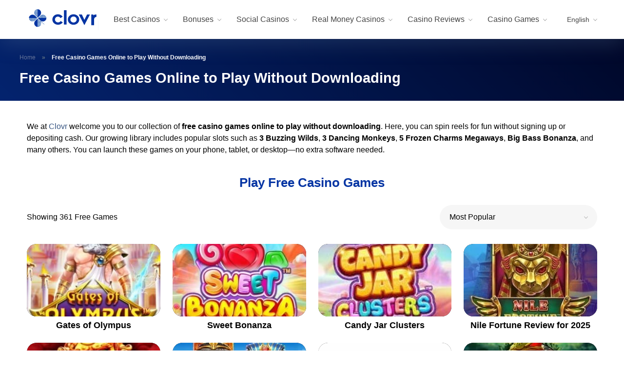

--- FILE ---
content_type: text/css
request_url: https://www.clovr.com/wp-content/themes/clovr/style.css?ver=3.9.3
body_size: 14391
content:
/*!
Theme Name: Clovr
Theme URI: https://mercurytheme.com/
Description: Child theme for Mercury theme.
Author: MercuryTheme.com
Author URI: https://mercurytheme.com/
Template: mercury
Version: 3.9.3
*/:root{--color-primary:#0434a3;--color-primary-darker:#fff;--color-primary-rgba:rgba(15,120,51,.25);--color-primary-rgba-darker:rgba(15,120,51,.35);--color-secondary:#5b555c;--color-tertiary:#28ba8b;--color-tip-font:#784e00;--color-category:#ffc965;--color-alice-blue:#f2f6ff;--color-light-green:#29d09a;--color-neutral:#666;--color-royal-blue:#2c65ea;--color-dark-grey:#2b2a2f;--color-light-blue:#edf1ff;--color-heading-primary:#101010;--color-mobile-heading-primary:#0434a3;--color-success-light-green:#ecfdf3;--color-error:#b42318;--color-error-light-red:#fef3f2;--color-success:#027a48;--color-danger:#b42318;--color-danger-lighter:#fef3f2;--color-warning:#f99f44;--color-info:#44b1f9;--color-disabled:#e4e4e4;--color-accent:#0434a3;--color-accent-2:#00388d;--color-typography-primary:#000;--color-typography-secondary:#aaa;--color-typography-alternate:#fff;--color-typography-success:#027a48;--color-typography-error:#b42318;--color-typography-lite:silver;--color-anchor:#e4e2df;--color-anchor-secondary:#666;--color-anchor-alternate:#fff;--color-anchor-lite:#b6b6b6;--color-anchor-dark-grey:#454545;--color-anchor-tertiary:#89adff;--color-step-number:#2145d9;--color-nav-background:#fff;--color-default-input-background:#fff;--color-default-input-foreground:#6f6f6f;--color-default-input-label:#000;--color-default-border:#32cd32;--color-secondary-border:gold;--color-tertiary-border:#fff;--color-fourth-border:#006400;--color-fifth-border:#333;--shadow-default:0px 3px 24px -6px rgba(0,0,0,.4);--width-main-wrapper:100%;--width-main-wrapper-small:100%;--color-list-item-default-background:#f5f5f5;--color-list-item-secondary-background:#32cd32;--color-list-item-border-gold:#c6a318;--height-main-header-mobile:70px;--height-main-header-desktop:80px;--width-default-width:1500px;--screen-web-max-width:1500px;--color-footer-default-background:#2f2f2f;--color-footer-text-primary:#979797;--color-footer-text-secondary:#32cd32;--color-thead-background-default:#000;--color-table-border-default:#016f2ea8;--font-circular:"Circular";--font-fontello:"fontello";--font-default:"DM Sans",sans-serif;--font-family-header:"DM Sans",sans-serif;--font-family-paragraph:"DM Sans",sans-serif;--font-family-button:"DM Sans",sans-serif;--font-header:"DM Sans",sans-serif;--font-weight-lighter:300;--font-x-small:12px;--font-small:14px;--font-regular-small:16px;--font-regular:18px;--font-medium:20px;--font-regular-medium:24px;--font-xmedium:22px;--font-large:26px;--font-xlarge:32px;--font-xxlarge:48px;--font-xxxlarge:60px;--font-xxx-large:80px;--font-4xlarge:90px;--font-5xlarge:120px;--font-mobile-header-one:36px;--font-mobile-header-two:24px;--font-mobile-paragraph:14px;--font-button-regular:18px;--line-height-small:20px;--line-height-regular:1.5;--color-background-primary:#fff;--color-background-secondary:#eee;--color-background-tertiary:#494949;--color-background-alternate:#000;--color-background-success:#ecfdf3;--color-background-error:#fef3f2;--color-background-accent:#0434a3;--color-background-accent-2:#ffcf76;--color-background-pro-tip:#ffb4271a;--color-background-dark-grey:#222536;--color-white-background:#fff;--color-light-grey-background:#f3f3f3;--color-grey:#dbdbdb;--color-content-block-border-green:#27863a;--color-content-block-border-yellow:#c6a318;--color-content-block-border-grey:#959595;--color-content-block-border-red:#b11515;--color-content-block-border-white:#b11515;--color-content-block-border-transparent:transparent;--color-button-default:linear-gradient(77.9deg,#28ba8b 25.05%,#2bffbb 138.4%);--color-button-secondary:#28ba8b;--color-button-tertiary:#fff;--color-button-hover:linear-gradient(69.04deg,#28ba8b 24.18%,#fff 128.4%);--color-font-button-white:#fff;--color-font-button-dark-blue:#32cd32;--space:1rem;--space-md:calc(var(--space)*2);--content-max-width:30ch;--background-dark:#32cd32;--border-radius-default:12px}.loader__overlay{align-items:center;bottom:0;display:flex;justify-content:center;left:0;overflow:hidden;position:absolute;right:0;top:0;z-index:19}#loader,.default-app-loader .loader-inner{--loader-size:50px;border-radius:50%;height:var(--loader-size);opacity:1;position:relative;transition:opacity 1s;width:var(--loader-size)}.default-app-loader .loader-inner:before{--b-inset:0px;animation:loaderRotate 1s linear infinite;border-color:transparent #fff #fff transparent;border-radius:50%;border-style:solid;border-width:2px}.default-app-loader .loader-inner:after,.default-app-loader .loader-inner:before{bottom:var(--b-inset);content:"";left:var(--b-inset);position:absolute;right:var(--b-inset);top:var(--b-inset)}.default-app-loader .loader-inner:after{--b-inset:-5px;animation:loaderRotateReverse 1s linear infinite;border-color:#fff transparent transparent #fff;border-radius:50%;border-style:solid;border-width:2px}.default-app-loader.overlay{align-items:center;background-color:rgba(23,100,192,.5);display:flex;height:100%;justify-content:center;left:0;position:absolute;top:0;width:100%}.default-app-loader.hidden{opacity:0}/*! normalize.css v8.0.1 | MIT License | github.com/necolas/normalize.css */html{line-height:1.15;-webkit-text-size-adjust:100%}body{margin:0}main{display:block}h1{font-size:2em;margin:.67em 0}hr{box-sizing:content-box;height:0;overflow:visible}pre{font-family:monospace,monospace;font-size:1em}a{background-color:transparent}abbr[title]{border-bottom:none;text-decoration:underline;text-decoration:underline dotted}b,strong{font-weight:bolder}code,kbd,samp{font-family:monospace,monospace;font-size:1em}small{font-size:80%}sub,sup{font-size:75%;line-height:0;position:relative;vertical-align:baseline}sub{bottom:-.25em}sup{top:-.5em}img{border-style:none}button,input,optgroup,select,textarea{font-family:inherit;font-size:100%;line-height:1.15;margin:0}button,input{overflow:visible}button,select{text-transform:none}[type=button],[type=reset],[type=submit],button{-webkit-appearance:button}[type=button]::-moz-focus-inner,[type=reset]::-moz-focus-inner,[type=submit]::-moz-focus-inner,button::-moz-focus-inner{border-style:none;padding:0}[type=button]:-moz-focusring,[type=reset]:-moz-focusring,[type=submit]:-moz-focusring,button:-moz-focusring{outline:1px dotted ButtonText}fieldset{padding:.35em .75em .625em}legend{box-sizing:border-box;color:inherit;display:table;max-width:100%;padding:0;white-space:normal}progress{vertical-align:baseline}textarea{overflow:auto}[type=checkbox],[type=radio]{box-sizing:border-box;padding:0}[type=number]::-webkit-inner-spin-button,[type=number]::-webkit-outer-spin-button{height:auto}[type=search]{-webkit-appearance:textfield;outline-offset:-2px}[type=search]::-webkit-search-decoration{-webkit-appearance:none}::-webkit-file-upload-button{-webkit-appearance:button;font:inherit}details{display:block}summary{display:list-item}[hidden],template{display:none}#scrolltop{z-index:900}body{color:var(--color-typography-primary);display:flex;flex-direction:column;font-family:var(--font-default);line-height:1.5;min-height:100vh}#main-wrapper{flex-grow:1}h1,h1 a,h2,h2 a,h3,h3 a,h4,h4 a,h5,h5 a,h6,h6 a{font-family:inherit}.space-cons-title,.space-pros-title{background-color:#258911}.space-pros-ins:before{background-color:#89cf7b}.space-footer-top{background:inherit;padding:45px 0 0!important}.space-footer-top-center .mc4wp-form{margin:0 auto}.space-footer-top-center .mc4wp-form p{margin:0}.space-footer-top-center .mc4wp-response{text-align:center}.mc4wp-form-fields{display:flex;flex-direction:column;gap:10px;justify-content:center}@media screen and (min-width:768px){.mc4wp-form-fields{display:flex;flex-direction:row;gap:10px;justify-content:center}.mc4wp-form-fields input[type=email]{width:300px}}.mc4wp-form-fields input[type=submit]{background-color:var(--yellow);color:#000;text-transform:uppercase}.top-rated-ethereum .top-rated-icon{background:url(images/logo-mini-ethereum.png) 0/auto 30px no-repeat}.top-rated-tron .top-rated-icon{background:url(images/logo-mini-tron.png) 0/auto 30px no-repeat}.top-rated-eos .top-rated-icon{background:url(images/logo-mini-eos.png) 0/auto 30px no-repeat}@media screen and (max-width:479px){.top-info{align-content:center;align-items:center;display:flex;flex-flow:row nowrap;gap:10px;margin-bottom:0;position:relative}.top-info .space-organization-content-logo{flex-shrink:0;max-height:100%;max-width:85px;padding:0}.top-info .space-organization-content-logo .casino-logo{margin:0;max-height:85px;max-width:85px}.top-info .space-organization-content-logo-stars{margin-bottom:0;margin-top:0;order:2;padding-bottom:0}.top-info .space-organization-content-logo-stars:after{display:none}.top-info h1{font-size:1.3em;text-align:left;width:100%}.top-info .title-and-rating{align-items:center;display:flex;flex-flow:row wrap;flex-grow:1;gap:5px 10px;text-align:left}.reviews-page .space-organization-content-info{padding-top:0}.reviews-page .space-organization-content-button-block{padding:15px}.reviews-page .space-aces-content-meta{margin-bottom:15px}.reviews-page.space-single-organization .space-page-content-meta{margin-bottom:15px;padding-bottom:0}.reviews-page .space-page-content-meta-ins{align-content:center}.reviews-page .space-page-content-meta-author{padding:0 0 3px}.reviews-page .space-organization-content-excerpt{font-size:1.1em;margin-bottom:15px;padding-bottom:10px}.reviews-page .bonus-extra-block{padding:12px}}.casino-mobile-sidebar .space-widget,.casino-mobile-sidebar .widget_block,.space-sidebar-section .space-widget,.space-sidebar-section .widget_block,.space-sidebar-section-left .space-widget,.space-sidebar-section-left .widget_block{background:none;border:none;box-shadow:none;color:var(--color-secondary);font-size:16px;line-height:normal;margin:20px 15px;padding:0}.casino-mobile-sidebar .space-widget:first-child,.casino-mobile-sidebar .widget_block:first-child,.space-sidebar-section .space-widget:first-child,.space-sidebar-section .widget_block:first-child,.space-sidebar-section-left .space-widget:first-child,.space-sidebar-section-left .widget_block:first-child{margin-top:0}.casino-mobile-sidebar .space-widget:last-child,.casino-mobile-sidebar .space-widget>:last-child,.casino-mobile-sidebar .widget_block:last-child,.casino-mobile-sidebar .widget_block>:last-child,.space-sidebar-section .space-widget:last-child,.space-sidebar-section .space-widget>:last-child,.space-sidebar-section .widget_block:last-child,.space-sidebar-section .widget_block>:last-child,.space-sidebar-section-left .space-widget:last-child,.space-sidebar-section-left .space-widget>:last-child,.space-sidebar-section-left .widget_block:last-child,.space-sidebar-section-left .widget_block>:last-child{margin-bottom:0}.casino-mobile-sidebar .space-widget ul li,.casino-mobile-sidebar .space-widget ul li a,.casino-mobile-sidebar .widget_block ul li,.casino-mobile-sidebar .widget_block ul li a,.space-sidebar-section .space-widget ul li,.space-sidebar-section .space-widget ul li a,.space-sidebar-section .widget_block ul li,.space-sidebar-section .widget_block ul li a,.space-sidebar-section-left .space-widget ul li,.space-sidebar-section-left .space-widget ul li a,.space-sidebar-section-left .widget_block ul li,.space-sidebar-section-left .widget_block ul li a{border:none;color:inherit;padding:initial}.casino-mobile-sidebar .space-widget h1,.casino-mobile-sidebar .space-widget h2,.casino-mobile-sidebar .space-widget h3,.casino-mobile-sidebar .space-widget h4,.casino-mobile-sidebar .space-widget h5,.casino-mobile-sidebar .space-widget h6,.casino-mobile-sidebar .widget_block h1,.casino-mobile-sidebar .widget_block h2,.casino-mobile-sidebar .widget_block h3,.casino-mobile-sidebar .widget_block h4,.casino-mobile-sidebar .widget_block h5,.casino-mobile-sidebar .widget_block h6,.space-sidebar-section .space-widget h1,.space-sidebar-section .space-widget h2,.space-sidebar-section .space-widget h3,.space-sidebar-section .space-widget h4,.space-sidebar-section .space-widget h5,.space-sidebar-section .space-widget h6,.space-sidebar-section .widget_block h1,.space-sidebar-section .widget_block h2,.space-sidebar-section .widget_block h3,.space-sidebar-section .widget_block h4,.space-sidebar-section .widget_block h5,.space-sidebar-section .widget_block h6,.space-sidebar-section-left .space-widget h1,.space-sidebar-section-left .space-widget h2,.space-sidebar-section-left .space-widget h3,.space-sidebar-section-left .space-widget h4,.space-sidebar-section-left .space-widget h5,.space-sidebar-section-left .space-widget h6,.space-sidebar-section-left .widget_block h1,.space-sidebar-section-left .widget_block h2,.space-sidebar-section-left .widget_block h3,.space-sidebar-section-left .widget_block h4,.space-sidebar-section-left .widget_block h5,.space-sidebar-section-left .widget_block h6{color:var(--dark-blue);font-size:20px;font-weight:700;padding:0}.casino-mobile-sidebar .space-widget p,.casino-mobile-sidebar .widget_block p,.space-sidebar-section .space-widget p,.space-sidebar-section .widget_block p,.space-sidebar-section-left .space-widget p,.space-sidebar-section-left .widget_block p{color:inherit;padding:0}.casino-mobile-sidebar .space-widget h1,.casino-mobile-sidebar .space-widget h2,.casino-mobile-sidebar .space-widget h3,.casino-mobile-sidebar .space-widget h4,.casino-mobile-sidebar .space-widget h5,.casino-mobile-sidebar .space-widget h6,.casino-mobile-sidebar .space-widget p,.casino-mobile-sidebar .widget_block h1,.casino-mobile-sidebar .widget_block h2,.casino-mobile-sidebar .widget_block h3,.casino-mobile-sidebar .widget_block h4,.casino-mobile-sidebar .widget_block h5,.casino-mobile-sidebar .widget_block h6,.casino-mobile-sidebar .widget_block p,.space-sidebar-section .space-widget h1,.space-sidebar-section .space-widget h2,.space-sidebar-section .space-widget h3,.space-sidebar-section .space-widget h4,.space-sidebar-section .space-widget h5,.space-sidebar-section .space-widget h6,.space-sidebar-section .space-widget p,.space-sidebar-section .widget_block h1,.space-sidebar-section .widget_block h2,.space-sidebar-section .widget_block h3,.space-sidebar-section .widget_block h4,.space-sidebar-section .widget_block h5,.space-sidebar-section .widget_block h6,.space-sidebar-section .widget_block p,.space-sidebar-section-left .space-widget h1,.space-sidebar-section-left .space-widget h2,.space-sidebar-section-left .space-widget h3,.space-sidebar-section-left .space-widget h4,.space-sidebar-section-left .space-widget h5,.space-sidebar-section-left .space-widget h6,.space-sidebar-section-left .space-widget p,.space-sidebar-section-left .widget_block h1,.space-sidebar-section-left .widget_block h2,.space-sidebar-section-left .widget_block h3,.space-sidebar-section-left .widget_block h4,.space-sidebar-section-left .widget_block h5,.space-sidebar-section-left .widget_block h6,.space-sidebar-section-left .widget_block p{margin-bottom:12px}.casino-mobile-sidebar .space-widget h1:first-child,.casino-mobile-sidebar .space-widget h2:first-child,.casino-mobile-sidebar .space-widget h3:first-child,.casino-mobile-sidebar .space-widget h4:first-child,.casino-mobile-sidebar .space-widget h5:first-child,.casino-mobile-sidebar .space-widget h6:first-child,.casino-mobile-sidebar .space-widget p:first-child,.casino-mobile-sidebar .widget_block h1:first-child,.casino-mobile-sidebar .widget_block h2:first-child,.casino-mobile-sidebar .widget_block h3:first-child,.casino-mobile-sidebar .widget_block h4:first-child,.casino-mobile-sidebar .widget_block h5:first-child,.casino-mobile-sidebar .widget_block h6:first-child,.casino-mobile-sidebar .widget_block p:first-child,.space-sidebar-section .space-widget h1:first-child,.space-sidebar-section .space-widget h2:first-child,.space-sidebar-section .space-widget h3:first-child,.space-sidebar-section .space-widget h4:first-child,.space-sidebar-section .space-widget h5:first-child,.space-sidebar-section .space-widget h6:first-child,.space-sidebar-section .space-widget p:first-child,.space-sidebar-section .widget_block h1:first-child,.space-sidebar-section .widget_block h2:first-child,.space-sidebar-section .widget_block h3:first-child,.space-sidebar-section .widget_block h4:first-child,.space-sidebar-section .widget_block h5:first-child,.space-sidebar-section .widget_block h6:first-child,.space-sidebar-section .widget_block p:first-child,.space-sidebar-section-left .space-widget h1:first-child,.space-sidebar-section-left .space-widget h2:first-child,.space-sidebar-section-left .space-widget h3:first-child,.space-sidebar-section-left .space-widget h4:first-child,.space-sidebar-section-left .space-widget h5:first-child,.space-sidebar-section-left .space-widget h6:first-child,.space-sidebar-section-left .space-widget p:first-child,.space-sidebar-section-left .widget_block h1:first-child,.space-sidebar-section-left .widget_block h2:first-child,.space-sidebar-section-left .widget_block h3:first-child,.space-sidebar-section-left .widget_block h4:first-child,.space-sidebar-section-left .widget_block h5:first-child,.space-sidebar-section-left .widget_block h6:first-child,.space-sidebar-section-left .widget_block p:first-child{margin-top:0}.casino-mobile-sidebar .space-widget h1:last-child,.casino-mobile-sidebar .space-widget h2:last-child,.casino-mobile-sidebar .space-widget h3:last-child,.casino-mobile-sidebar .space-widget h4:last-child,.casino-mobile-sidebar .space-widget h5:last-child,.casino-mobile-sidebar .space-widget h6:last-child,.casino-mobile-sidebar .space-widget p:last-child,.casino-mobile-sidebar .widget_block h1:last-child,.casino-mobile-sidebar .widget_block h2:last-child,.casino-mobile-sidebar .widget_block h3:last-child,.casino-mobile-sidebar .widget_block h4:last-child,.casino-mobile-sidebar .widget_block h5:last-child,.casino-mobile-sidebar .widget_block h6:last-child,.casino-mobile-sidebar .widget_block p:last-child,.space-sidebar-section .space-widget h1:last-child,.space-sidebar-section .space-widget h2:last-child,.space-sidebar-section .space-widget h3:last-child,.space-sidebar-section .space-widget h4:last-child,.space-sidebar-section .space-widget h5:last-child,.space-sidebar-section .space-widget h6:last-child,.space-sidebar-section .space-widget p:last-child,.space-sidebar-section .widget_block h1:last-child,.space-sidebar-section .widget_block h2:last-child,.space-sidebar-section .widget_block h3:last-child,.space-sidebar-section .widget_block h4:last-child,.space-sidebar-section .widget_block h5:last-child,.space-sidebar-section .widget_block h6:last-child,.space-sidebar-section .widget_block p:last-child,.space-sidebar-section-left .space-widget h1:last-child,.space-sidebar-section-left .space-widget h2:last-child,.space-sidebar-section-left .space-widget h3:last-child,.space-sidebar-section-left .space-widget h4:last-child,.space-sidebar-section-left .space-widget h5:last-child,.space-sidebar-section-left .space-widget h6:last-child,.space-sidebar-section-left .space-widget p:last-child,.space-sidebar-section-left .widget_block h1:last-child,.space-sidebar-section-left .widget_block h2:last-child,.space-sidebar-section-left .widget_block h3:last-child,.space-sidebar-section-left .widget_block h4:last-child,.space-sidebar-section-left .widget_block h5:last-child,.space-sidebar-section-left .widget_block h6:last-child,.space-sidebar-section-left .widget_block p:last-child{margin-bottom:0}.casino-mobile-sidebar .space-widget h1 a,.casino-mobile-sidebar .space-widget h2 a,.casino-mobile-sidebar .space-widget h3 a,.casino-mobile-sidebar .space-widget h4 a,.casino-mobile-sidebar .space-widget h5 a,.casino-mobile-sidebar .space-widget h6 a,.casino-mobile-sidebar .space-widget p a,.casino-mobile-sidebar .widget_block h1 a,.casino-mobile-sidebar .widget_block h2 a,.casino-mobile-sidebar .widget_block h3 a,.casino-mobile-sidebar .widget_block h4 a,.casino-mobile-sidebar .widget_block h5 a,.casino-mobile-sidebar .widget_block h6 a,.casino-mobile-sidebar .widget_block p a,.space-sidebar-section .space-widget h1 a,.space-sidebar-section .space-widget h2 a,.space-sidebar-section .space-widget h3 a,.space-sidebar-section .space-widget h4 a,.space-sidebar-section .space-widget h5 a,.space-sidebar-section .space-widget h6 a,.space-sidebar-section .space-widget p a,.space-sidebar-section .widget_block h1 a,.space-sidebar-section .widget_block h2 a,.space-sidebar-section .widget_block h3 a,.space-sidebar-section .widget_block h4 a,.space-sidebar-section .widget_block h5 a,.space-sidebar-section .widget_block h6 a,.space-sidebar-section .widget_block p a,.space-sidebar-section-left .space-widget h1 a,.space-sidebar-section-left .space-widget h2 a,.space-sidebar-section-left .space-widget h3 a,.space-sidebar-section-left .space-widget h4 a,.space-sidebar-section-left .space-widget h5 a,.space-sidebar-section-left .space-widget h6 a,.space-sidebar-section-left .space-widget p a,.space-sidebar-section-left .widget_block h1 a,.space-sidebar-section-left .widget_block h2 a,.space-sidebar-section-left .widget_block h3 a,.space-sidebar-section-left .widget_block h4 a,.space-sidebar-section-left .widget_block h5 a,.space-sidebar-section-left .widget_block h6 a,.space-sidebar-section-left .widget_block p a{color:inherit}.casino-mobile-sidebar .space-widget .menu-widget ul,.casino-mobile-sidebar .space-widget .wp-block-group ul,.casino-mobile-sidebar .space-widget>ul,.casino-mobile-sidebar .widget_block .menu-widget ul,.casino-mobile-sidebar .widget_block .wp-block-group ul,.casino-mobile-sidebar .widget_block>ul,.space-sidebar-section .space-widget .menu-widget ul,.space-sidebar-section .space-widget .wp-block-group ul,.space-sidebar-section .space-widget>ul,.space-sidebar-section .widget_block .menu-widget ul,.space-sidebar-section .widget_block .wp-block-group ul,.space-sidebar-section .widget_block>ul,.space-sidebar-section-left .space-widget .menu-widget ul,.space-sidebar-section-left .space-widget .wp-block-group ul,.space-sidebar-section-left .space-widget>ul,.space-sidebar-section-left .widget_block .menu-widget ul,.space-sidebar-section-left .widget_block .wp-block-group ul,.space-sidebar-section-left .widget_block>ul{margin-top:12px}.casino-mobile-sidebar .space-widget .menu-widget ul:first-child,.casino-mobile-sidebar .space-widget .wp-block-group ul:first-child,.casino-mobile-sidebar .space-widget>ul:first-child,.casino-mobile-sidebar .widget_block .menu-widget ul:first-child,.casino-mobile-sidebar .widget_block .wp-block-group ul:first-child,.casino-mobile-sidebar .widget_block>ul:first-child,.space-sidebar-section .space-widget .menu-widget ul:first-child,.space-sidebar-section .space-widget .wp-block-group ul:first-child,.space-sidebar-section .space-widget>ul:first-child,.space-sidebar-section .widget_block .menu-widget ul:first-child,.space-sidebar-section .widget_block .wp-block-group ul:first-child,.space-sidebar-section .widget_block>ul:first-child,.space-sidebar-section-left .space-widget .menu-widget ul:first-child,.space-sidebar-section-left .space-widget .wp-block-group ul:first-child,.space-sidebar-section-left .space-widget>ul:first-child,.space-sidebar-section-left .widget_block .menu-widget ul:first-child,.space-sidebar-section-left .widget_block .wp-block-group ul:first-child,.space-sidebar-section-left .widget_block>ul:first-child{margin-top:0}.casino-mobile-sidebar .space-widget .menu-widget ul:last-child,.casino-mobile-sidebar .space-widget .wp-block-group ul:last-child,.casino-mobile-sidebar .space-widget>ul:last-child,.casino-mobile-sidebar .widget_block .menu-widget ul:last-child,.casino-mobile-sidebar .widget_block .wp-block-group ul:last-child,.casino-mobile-sidebar .widget_block>ul:last-child,.space-sidebar-section .space-widget .menu-widget ul:last-child,.space-sidebar-section .space-widget .wp-block-group ul:last-child,.space-sidebar-section .space-widget>ul:last-child,.space-sidebar-section .widget_block .menu-widget ul:last-child,.space-sidebar-section .widget_block .wp-block-group ul:last-child,.space-sidebar-section .widget_block>ul:last-child,.space-sidebar-section-left .space-widget .menu-widget ul:last-child,.space-sidebar-section-left .space-widget .wp-block-group ul:last-child,.space-sidebar-section-left .space-widget>ul:last-child,.space-sidebar-section-left .widget_block .menu-widget ul:last-child,.space-sidebar-section-left .widget_block .wp-block-group ul:last-child,.space-sidebar-section-left .widget_block>ul:last-child{margin-bottom:0}.casino-mobile-sidebar .space-widget .menu-widget ul li,.casino-mobile-sidebar .space-widget .wp-block-group ul li,.casino-mobile-sidebar .space-widget>ul li,.casino-mobile-sidebar .widget_block .menu-widget ul li,.casino-mobile-sidebar .widget_block .wp-block-group ul li,.casino-mobile-sidebar .widget_block>ul li,.space-sidebar-section .space-widget .menu-widget ul li,.space-sidebar-section .space-widget .wp-block-group ul li,.space-sidebar-section .space-widget>ul li,.space-sidebar-section .widget_block .menu-widget ul li,.space-sidebar-section .widget_block .wp-block-group ul li,.space-sidebar-section .widget_block>ul li,.space-sidebar-section-left .space-widget .menu-widget ul li,.space-sidebar-section-left .space-widget .wp-block-group ul li,.space-sidebar-section-left .space-widget>ul li,.space-sidebar-section-left .widget_block .menu-widget ul li,.space-sidebar-section-left .widget_block .wp-block-group ul li,.space-sidebar-section-left .widget_block>ul li{border-bottom:1px solid #e3e3e3;padding:12px 0}.casino-mobile-sidebar .space-widget .menu-widget ul li:first-child,.casino-mobile-sidebar .space-widget .wp-block-group ul li:first-child,.casino-mobile-sidebar .space-widget>ul li:first-child,.casino-mobile-sidebar .widget_block .menu-widget ul li:first-child,.casino-mobile-sidebar .widget_block .wp-block-group ul li:first-child,.casino-mobile-sidebar .widget_block>ul li:first-child,.space-sidebar-section .space-widget .menu-widget ul li:first-child,.space-sidebar-section .space-widget .wp-block-group ul li:first-child,.space-sidebar-section .space-widget>ul li:first-child,.space-sidebar-section .widget_block .menu-widget ul li:first-child,.space-sidebar-section .widget_block .wp-block-group ul li:first-child,.space-sidebar-section .widget_block>ul li:first-child,.space-sidebar-section-left .space-widget .menu-widget ul li:first-child,.space-sidebar-section-left .space-widget .wp-block-group ul li:first-child,.space-sidebar-section-left .space-widget>ul li:first-child,.space-sidebar-section-left .widget_block .menu-widget ul li:first-child,.space-sidebar-section-left .widget_block .wp-block-group ul li:first-child,.space-sidebar-section-left .widget_block>ul li:first-child{border-top:1px solid #e3e3e3}.casino-mobile-sidebar .space-widget .menu-widget ul li a,.casino-mobile-sidebar .space-widget .wp-block-group ul li a,.casino-mobile-sidebar .space-widget>ul li a,.casino-mobile-sidebar .widget_block .menu-widget ul li a,.casino-mobile-sidebar .widget_block .wp-block-group ul li a,.casino-mobile-sidebar .widget_block>ul li a,.space-sidebar-section .space-widget .menu-widget ul li a,.space-sidebar-section .space-widget .wp-block-group ul li a,.space-sidebar-section .space-widget>ul li a,.space-sidebar-section .widget_block .menu-widget ul li a,.space-sidebar-section .widget_block .wp-block-group ul li a,.space-sidebar-section .widget_block>ul li a,.space-sidebar-section-left .space-widget .menu-widget ul li a,.space-sidebar-section-left .space-widget .wp-block-group ul li a,.space-sidebar-section-left .space-widget>ul li a,.space-sidebar-section-left .widget_block .menu-widget ul li a,.space-sidebar-section-left .widget_block .wp-block-group ul li a,.space-sidebar-section-left .widget_block>ul li a{color:var(--color-secondary);display:block;font-size:inherit;line-height:1}.casino-mobile-sidebar .space-widget .menu-widget ul li a:hover,.casino-mobile-sidebar .space-widget .wp-block-group ul li a:hover,.casino-mobile-sidebar .space-widget>ul li a:hover,.casino-mobile-sidebar .widget_block .menu-widget ul li a:hover,.casino-mobile-sidebar .widget_block .wp-block-group ul li a:hover,.casino-mobile-sidebar .widget_block>ul li a:hover,.space-sidebar-section .space-widget .menu-widget ul li a:hover,.space-sidebar-section .space-widget .wp-block-group ul li a:hover,.space-sidebar-section .space-widget>ul li a:hover,.space-sidebar-section .widget_block .menu-widget ul li a:hover,.space-sidebar-section .widget_block .wp-block-group ul li a:hover,.space-sidebar-section .widget_block>ul li a:hover,.space-sidebar-section-left .space-widget .menu-widget ul li a:hover,.space-sidebar-section-left .space-widget .wp-block-group ul li a:hover,.space-sidebar-section-left .space-widget>ul li a:hover,.space-sidebar-section-left .widget_block .menu-widget ul li a:hover,.space-sidebar-section-left .widget_block .wp-block-group ul li a:hover,.space-sidebar-section-left .widget_block>ul li a:hover{background:none;color:var(--dark-blue)}.casino-mobile-sidebar .space-widget .offerwall .offer-wall-title,.casino-mobile-sidebar .widget_block .offerwall .offer-wall-title,.space-sidebar-section .space-widget .offerwall .offer-wall-title,.space-sidebar-section .widget_block .offerwall .offer-wall-title,.space-sidebar-section-left .space-widget .offerwall .offer-wall-title,.space-sidebar-section-left .widget_block .offerwall .offer-wall-title{text-align:left}.casino-mobile-sidebar .space-widget .offerwall .offer,.casino-mobile-sidebar .widget_block .offerwall .offer,.space-sidebar-section .space-widget .offerwall .offer,.space-sidebar-section .widget_block .offerwall .offer,.space-sidebar-section-left .space-widget .offerwall .offer,.space-sidebar-section-left .widget_block .offerwall .offer{width:100%}.casino-mobile-sidebar .space-widget .vertical-clovr.offer-wall,.casino-mobile-sidebar .widget_block .vertical-clovr.offer-wall,.space-sidebar-section .space-widget .vertical-clovr.offer-wall,.space-sidebar-section .widget_block .vertical-clovr.offer-wall,.space-sidebar-section-left .space-widget .vertical-clovr.offer-wall,.space-sidebar-section-left .widget_block .vertical-clovr.offer-wall{justify-content:flex-start}.space-sidebar-section .space-widget:not(:has(div)){display:block!important}.space-sidebar-section .space-widget:empty{display:none!important}blockquote,blockquote.wp-block-quote{border-left:2px solid var(--color-neutral);color:inherit;color:var(--color-neutral);font-family:inherit;font-size:inherit;font-style:italic;font-weight:400;line-height:inherit!important;margin:36px 20px 36px 0;padding:0 0 0 20px;text-align:initial}@media only screen and (min-width:64em){blockquote,blockquote.wp-block-quote{margin:36px}}blockquote.wp-block-quote:before,blockquote:before{display:none}blockquote p,blockquote.wp-block-quote p{font-size:inherit;line-height:inherit}.has-text-align-center{text-align:center}.has-text-align-right{text-align:right}.has-text-align-left{text-align:left}.image-block{margin-bottom:20px;margin-top:20px}.image-block:first-child{margin-top:0}.image-block:last-child{margin-bottom:0}.image-block figure{font-size:0;line-height:normal}.image-block figcaption{border-left:2px solid #000;font-size:14px;line-height:1.5;margin-top:12px;padding-left:8px}.wp-block-table{border-radius:30px;box-shadow:0 10px 20px 0 rgba(0,0,0,.1);display:block!important;margin:20px 0;overflow-x:auto;width:100%!important}.wp-block-table:first-child{margin-top:0}.wp-block-table:last-child{margin-bottom:0}.wp-block-table.aligncenter,.wp-block-table.alignleft,.wp-block-table.alignright{float:none;padding:0}.space-page-content table,.wp-block-table table{border:none;box-shadow:none;margin:0;overflow:hidden;text-align:left;width:100%}.space-page-content table thead,.wp-block-table table thead{background:var(--dark-blue);border-bottom:none}.space-page-content table tr th,.wp-block-table table tr th{border:none;color:#fff;font-weight:700;padding:14px 30px}.space-page-content table tr th *,.wp-block-table table tr th *{color:inherit}.space-page-content table tr td,.space-page-content table tr th,.wp-block-table table tr td,.wp-block-table table tr th{min-width:200px;width:auto}@media only screen and (min-width:64em){.space-page-content table tr td,.space-page-content table tr th,.wp-block-table table tr td,.wp-block-table table tr th{min-width:150px}}.space-page-content table tr td.has-text-align-center,.space-page-content table tr th.has-text-align-center,.wp-block-table table tr td.has-text-align-center,.wp-block-table table tr th.has-text-align-center{text-align:center}.space-page-content table tr td.has-text-align-right,.space-page-content table tr th.has-text-align-right,.wp-block-table table tr td.has-text-align-right,.wp-block-table table tr th.has-text-align-right{text-align:right}.space-page-content table tr td.has-text-align-left,.space-page-content table tr th.has-text-align-left,.wp-block-table table tr td.has-text-align-left,.wp-block-table table tr th.has-text-align-left{text-align:left}.space-page-content table tbody tr,.wp-block-table table tbody tr{border-bottom:1px solid #e4e4e4}.space-page-content table tbody tr:nth-child(2n),.wp-block-table table tbody tr:nth-child(2n){background-color:#f6faff}.space-page-content table tbody tr td,.wp-block-table table tbody tr td{border:none;padding:14px 30px;vertical-align:middle}h1,h2,h3,h4,h5,h6{color:var(--dark-blue);font-weight:700;margin:18px 0 12px}h1:first-child,h2:first-child,h3:first-child,h4:first-child,h5:first-child,h6:first-child{margin-top:0}h1:last-child,h2:last-child,h3:last-child,h4:last-child,h5:last-child,h6:last-child{margin-bottom:0}h1 a,h2 a,h3 a,h4 a,h5 a,h6 a{color:inherit;font-size:inherit}h1,h2{margin:28px 0 12px}h1:first-child,h2:first-child{margin-top:0}h1:last-child,h2:last-child{margin-bottom:0}h1{font-size:29px;line-height:1.2}@media only screen and (max-width:479px){h1{font-size:25px!important}}h2{font-size:26px;line-height:1.2}@media only screen and (max-width:479px){h2{font-size:23px}}h3{font-size:21px;line-height:1.3}h4{font-size:19px}h4,h5{line-height:1.4}h5{font-size:17px}h6{font-size:16px;line-height:1.5}p{line-height:inherit;margin:14px 0}p:first-child{margin-top:0}p:last-child{margin-bottom:0}.wp-block-group{margin:20px 0}.wp-block-group:first-child{margin-top:0}.wp-block-group:last-child{margin-bottom:0}#main-review h2,#main-review h2 a{background-color:none;color:var(--dark-blue);font-weight:700;line-height:1.2;margin:18px 0 12px;padding:0;text-decoration:none}#main-review h2 a:first-child,#main-review h2:first-child{margin-top:0}#main-review h2 a:last-child,#main-review h2:last-child{margin-bottom:0}#main-review h2 a{font-size:inherit}#main-review h4{background-color:#ccc;color:#000;padding:10px 20px}.space-aces-content-meta-ins h1{font-size:29px;line-height:1.2}@media only screen and (max-width:479px){.space-aces-content-meta-ins h1{font-size:25px!important}}.space-page-content{color:var(--color-typography-primary);font-size:16px;line-height:inherit}.space-page-content h1,.space-page-content h2,.space-page-content h3,.space-page-content h4,.space-page-content h5,.space-page-content h6{font-weight:700;margin:18px 0 12px}.space-page-content h1:first-child,.space-page-content h2:first-child,.space-page-content h3:first-child,.space-page-content h4:first-child,.space-page-content h5:first-child,.space-page-content h6:first-child{margin-top:0}.space-page-content h1:last-child,.space-page-content h2:last-child,.space-page-content h3:last-child,.space-page-content h4:last-child,.space-page-content h5:last-child,.space-page-content h6:last-child{margin-bottom:0}.space-page-content h1 a,.space-page-content h2 a,.space-page-content h3 a,.space-page-content h4 a,.space-page-content h5 a,.space-page-content h6 a{color:inherit;font-size:inherit}.space-page-content h1,.space-page-content h2{margin:28px 0 12px}.space-page-content h1:first-child,.space-page-content h2:first-child{margin-top:0}.space-page-content h1:last-child,.space-page-content h2:last-child{margin-bottom:0}.space-page-content p{padding-bottom:0}.space-page-content a{color:inherit;text-decoration:none}.space-page-content ul,.space-page-content ul.wp-block-list{list-style-type:disc}.space-page-content ol,.space-page-content ol.wp-block-list{list-style:decimal}.space-page-content ol,.space-page-content ol.wp-block-list,.space-page-content ul,.space-page-content ul.wp-block-list{line-height:inherit;margin:14px 0;padding:0 0 0 40px}.space-page-content ol li,.space-page-content ol.wp-block-list li,.space-page-content ul li,.space-page-content ul.wp-block-list li{margin:0;padding:0}.space-page-content ol.wp-block-list:first-child,.space-page-content ol:first-child,.space-page-content ul.wp-block-list:first-child,.space-page-content ul:first-child{margin-top:0}.space-page-content ol.wp-block-list:last-child,.space-page-content ol:last-child,.space-page-content ul.wp-block-list:last-child,.space-page-content ul:last-child{margin-bottom:0}.space-page-content h1{font-size:29px;line-height:1.2}@media only screen and (max-width:479px){.space-page-content h1{font-size:25px!important}}.space-page-content h2{font-size:26px;line-height:1.2}@media only screen and (max-width:479px){.space-page-content h2{font-size:23px}}.space-page-content h3{font-size:21px;line-height:1.3}.space-page-content h4{font-size:19px;line-height:1.4}.space-page-content h5{font-size:17px;line-height:1.4}.space-page-content h6{font-size:16px;line-height:1.5}.space-page-content p{line-height:inherit;margin:14px 0}.space-page-content p:first-child{margin-top:0}.space-page-content p:last-child{margin-bottom:0}.boxed-content{background:#fff;border-radius:30px;box-shadow:0 4px 30px 0 rgba(0,0,0,.12);margin:30px 0;padding:0 30px 30px}.boxed-content:last-child{margin-bottom:0}.boxed-content h1,.boxed-content h2,.boxed-content h3,.boxed-content h4,.boxed-content h5,.boxed-content h6{background:var(--dark-blue)!important;border-radius:30px 30px 30px 0!important;color:#fff!important;display:inline-table!important;font-size:18px!important;line-height:1.2!important;margin:0 0 0 -30px!important;max-width:calc(100% + 60px)!important;min-width:calc(100% + 60px)!important;padding:10px 30px!important}@media only screen and (min-width:64em){.boxed-content h1,.boxed-content h2,.boxed-content h3,.boxed-content h4,.boxed-content h5,.boxed-content h6{font-size:20px!important;min-width:auto!important}}.boxed-content strong{color:inherit}.boxed-content .wp-block-table{border-radius:0;box-shadow:none}.boxed-content .wp-block-table table{border:1px solid #e4e4e4}.boxed-content .wp-block-table table thead{background:var(--color-light-grey-background)}.boxed-content .wp-block-table table tr th{background:none;color:var(--dark-blue)}.boxed-content .wp-block-table table tr td,.boxed-content .wp-block-table table tr th{border-left:1px solid #e4e4e4;padding:10px 14px}.boxed-content .wp-block-table table tr td:first-child,.boxed-content .wp-block-table table tr th:first-child{border-left:none}.space-footer{background:#151515;color:#fff}.space-footer-copy,.space-footer-menu-widget{background:inherit;color:inherit}.space-footer-menu-widget{border:none;margin:30px 0}@media only screen and (min-width:64em){.space-footer-menu-widget{margin:60px 0}}.space-footer-menu-widget .space-footer-ins{display:flex;flex-wrap:wrap;gap:28px 14px}.space-footer-menu-widget .space-footer-ins .space-widget{font-size:inherit;line-height:inherit;margin:0;width:100%}@media only screen and (min-width:48em){.space-footer-menu-widget .space-footer-ins .space-widget{flex-grow:1;width:auto}}@media only screen and (min-width:75em){.space-footer-menu-widget .space-footer-ins .space-widget{max-width:calc(16.66% - 11.66px);width:100%}}.space-footer-area.space-widget{color:#fff;font-size:14px}.space-footer-area.space-widget a,.space-footer-area.space-widget h1,.space-footer-area.space-widget h2,.space-footer-area.space-widget h3,.space-footer-area.space-widget h4,.space-footer-area.space-widget h5,.space-footer-area.space-widget li,.space-footer-area.space-widget ol,.space-footer-area.space-widget ul{color:#fff}.space-footer-area.space-widget li,.space-footer-area.space-widget ol,.space-footer-area.space-widget p,.space-footer-area.space-widget ul{font-size:14px}.space-footer-area.space-widget a:active,.space-footer-area.space-widget a:focus{color:#fff}.space-footer-area.space-widget a:hover{color:var(--color-tertiary);text-decoration:underline}.space-footer-area.space-widget ul li a{font-size:inherit;line-height:inherit}.space-footer-area.space-widget .menu-widget{font-size:inherit}.space-footer-area.space-widget .menu-widget h3{font-size:16px}.space-footer-area.space-widget .menu-widget ul{margin:14px 0 0!important}.space-footer-area.space-widget .menu-widget ul li a{font-size:14px}.space-footer-copy{margin:25px 0;padding:0!important}@media only screen and (min-width:75em){.space-footer-copy{margin:50px 0 30px}}.space-footer-copy-menu{border-top:1px solid hsla(0,0%,100%,.3);display:flex;flex-wrap:wrap;gap:28px 14px;justify-content:space-between;margin:0;padding:25px 0 0;width:100%}@media only screen and (min-width:48em){.space-footer-copy-menu{gap:14px;text-transform:uppercase}}.space-footer-copy-menu ul{display:flex;flex-wrap:wrap;float:none;gap:10px 24px;left:auto!important;margin:0!important;text-align:left!important;width:100%}@media only screen and (min-width:48em){.space-footer-copy-menu ul{width:auto}}.space-footer-copy-menu ul li{float:none;left:auto!important;margin:0;margin:0!important}.space-footer-copy-menu ul li a{color:#fff;font-size:14px!important;text-decoration:none;text-transform:capitalize}@media only screen and (min-width:48em){.space-footer-copy-menu ul li a{text-transform:uppercase}}.space-footer-copy-menu ul li a:hover{color:var(--color-tertiary);text-decoration:underline}.space-footer-copy-menu ul.footer-links li{width:100%}@media only screen and (min-width:48em){.space-footer-copy-menu ul.footer-links li{width:auto}}.space-footer-copy-menu ul.footer-social{align-items:center;align-self:center;gap:10px 16px;order:-1}@media only screen and (min-width:48em){.space-footer-copy-menu ul.footer-social{order:0}}.space-footer-copy-menu ul.footer-social a{background:url(img/icons/link-icon-white.svg) 50%/contain no-repeat;display:block;font-size:0!important;height:20px;width:20px}.space-footer-copy-menu ul.footer-social a[href*=facebook]{background-image:url(img/icons/social/icon-facebook-white.svg)}.space-footer-copy-menu ul.footer-social a[href*=linkedin]{background-image:url(img/icons/social/icon-linkedin-white.svg)}.space-footer-copy-menu ul.footer-social a[href*="x.com"]{background-image:url(img/icons/social/icon-x-white.svg)}.space-footer-copy-menu ul.footer-social a[href*=instagram]{background-image:url(img/icons/social/icon-instagram-white.svg)}.space-footer-copy-menu ul.footer-social a[href*=youtube]{background-image:url(img/icons/social/icon-youtube-white.svg)}.space-footer-copy-menu ul.footer-social a:hover{opacity:.7;text-decoration:none}.space-footer-copy-left{color:#fff;font-size:14px;margin-top:28px;text-align:left!important}@media only screen and (min-width:48em){.space-footer-copy-left{text-align:center!important}}.space-header-wrap{border-radius:0 0 30px 30px}@media only screen and (min-width:75em){.space-header-wrap{border-radius:0}}.space-header-row{align-items:center;display:flex;height:inherit;justify-content:center;min-height:inherit}@media only screen and (min-width:75em){.space-header-row{justify-content:flex-start}}.space-header-logo{flex-shrink:0;max-width:177px;text-align:center;width:auto!important}@media only screen and (min-width:75em){.space-header-logo{text-align:left}}.space-header-logo-ins{margin-top:0}.space-header-logo a{padding:0}.space-header-logo .desktop-logo{display:none}@media only screen and (min-width:75em){.space-header-logo .desktop-logo{display:block}.space-header-logo .mobile-logo{display:none}}.space-header-search{display:inline-block}.space-header-menu{width:auto!important}@media only screen and (min-width:75em){.space-header-menu{flex-grow:1}}.space-header-menu ul.main-menu{align-items:center;display:flex;flex-flow:row wrap;padding-right:0}.space-header-menu ul.main-menu li.menu-item-has-children a{padding:31px 31px 31px 16px}.space-header-menu ul.main-menu li.menu-item-has-children a:after{border-bottom:1px solid #444;border-left:1px solid #444;content:"";height:6px;left:auto;margin:0;opacity:.5;right:16px;top:49%;transform:translateY(-50%) rotate(-45deg);width:6px}.space-header-menu ul.main-menu a,.space-header-menu ul.main-menu li{border:none!important;color:#444!important;font-weight:400}.space-header-menu ul.main-menu a:hover,.space-header-menu ul.main-menu li:hover{border:none!important;color:#444!important}.space-header-menu ul.main-menu li{float:none;position:relative}.space-header-menu ul.main-menu li a{font-family:var(--font-default)!important;padding:31px 16px}.space-header-menu ul.main-menu li a:hover{color:var(--dark-blue)!important}.space-header-menu ul.main-menu li a:hover:after{border-color:var(--dark-blue)}.space-header-menu ul.main-menu li.current-menu-item a{color:var(--dark-blue)}.space-header-menu ul.main-menu li.current-menu-item a:after{border-color:var(--dark-blue)}.space-header-menu ul.main-menu li.menu-item-language{margin-left:auto}.space-header-menu ul.main-menu li.menu-item-language a{align-items:center;display:flex;font-size:14px;gap:8px}.space-header-menu ul.main-menu li.menu-item-language a img{border-radius:2px;height:11px;width:16px}.space-header-menu ul.main-menu li.menu-item-language ul.sub-menu{width:160px}.space-header-menu ul.main-menu li.menu-item-language ul.sub-menu li{float:none!important;width:100%!important}.space-header-menu ul.main-menu li.menu-item-language ul.sub-menu li a{align-items:center;display:flex;gap:8px}.space-header-menu ul.main-menu li:last-child ul.sub-menu,.space-header-menu ul.main-menu li:nth-last-child(2) ul.sub-menu,.space-header-menu ul.main-menu li:nth-last-child(3) ul.sub-menu{left:auto;right:0}@media only screen and (min-width:1400px){.space-header-menu ul.main-menu li:last-child ul.sub-menu,.space-header-menu ul.main-menu li:nth-last-child(2) ul.sub-menu,.space-header-menu ul.main-menu li:nth-last-child(3) ul.sub-menu{left:50%;right:0;transform:translateX(-50%)}}.space-header-menu ul.main-menu li ul.sub-menu{background:#eef6ff!important;width:600px}.space-header-menu ul.main-menu li ul.sub-menu li{float:left!important;padding:6px 30px 6px 16px!important;width:33.33%}.space-header-menu ul.main-menu li ul.sub-menu li a{font-size:14px;width:100%}.space-header-menu ul.main-menu li ul.sub-menu li:nth-child(2n) ul.sub-menu{left:50%;right:0;transform:translateX(-50%)}.space-header-menu ul.main-menu li ul.sub-menu li:nth-child(3n+3) ul.sub-menu{left:auto;right:0}.space-header-menu ul.main-menu li ul.sub-menu li.menu-item-has-children:after{border-bottom:1px solid #444!important;border-left:1px solid #444!important;content:""!important;height:6px;margin:0;opacity:.5;top:13px!important;transform:rotate(-135deg);width:6px}.space-header-menu ul.main-menu li ul.sub-menu ul.sub-menu{position:absolute!important}.space-header-menu ul.main-menu li ul.sub-menu li.menu-item-has-children:hover ul,.space-header-menu ul.main-menu li.menu-item-has-children ul.sub-menu li:hover ul{top:100%}.space-header-menu ul.main-menu li ul.sub-menu li.menu-item-has-children ul,.space-header-menu ul.main-menu li.menu-item-has-children ul.sub-menu li ul{left:0;top:100%}.space-mobile-menu .space-mobile-menu-list ul li.menu-item-language a{align-items:center;display:flex;gap:8px}.space-mobile-menu .space-mobile-menu-list ul li.menu-item-language a img{border-radius:2px;height:11px;width:16px}.space-mobile-menu .space-mobile-menu-list ul li.menu-item-language ul.sub-menu li a{align-items:center;display:flex;gap:8px}.space-mobile-menu-icon{top:50%!important;transform:translateY(-50%)}.space-mobile-menu-header img{height:40px;max-width:200px;object-fit:contain;width:100%}.space-header-search{left:15px!important;right:auto!important;top:50%!important;transform:translateY(-50%)}@media only screen and (min-width:75em){.space-header-search{display:none}}.space-header-height .space-header-search{color:#5b555c!important}.space-header-height .space-mobile-menu-icon div{background-color:#5b555c!important}.btn,.wp-block-button{max-width:360px!important;width:100%}.btn .wp-block-button__link,.btn a,.wp-block-button .wp-block-button__link,.wp-block-button a{background-color:transparent;margin:0;padding:0;text-decoration:none}.btn .wp-element-button,.btn a,.wp-block-button .wp-element-button,.wp-block-button a{background:var(--color-button-default);border:1px solid var(--color-secondary-border);border-radius:25px;display:inline-block;font-weight:700;padding:10px 36px;text-align:center;width:100%}.btn .wp-element-button:hover,.btn a:hover,.wp-block-button .wp-element-button:hover,.wp-block-button a:hover{background:var(--color-button-secondary);border:1px solid var(--color-secondary-border);color:var(--color-font-button-white)}.btn .wp-element-button.btn-sm,.btn a.btn-sm,.btn.btn-sm,.wp-block-button .wp-element-button.btn-sm,.wp-block-button a.btn-sm,.wp-block-button.btn-sm{font-size:12px;padding:8px 12px}.btn.secondary .wp-element-button,.btn.secondary a,.wp-block-button.secondary .wp-element-button,.wp-block-button.secondary a{background:var(--color-button-secondary);border:1px solid var(--color-tertiary-border);color:var(--color-font-button-white)}.btn.secondary .wp-element-button:hover,.btn.secondary a:hover,.wp-block-button.secondary .wp-element-button:hover,.wp-block-button.secondary a:hover{background:var(--color-button-tertiary);border:1px solid var(--color-button-tertiary);color:var(--color-font-button-dark-blue)}.btn.secondary.btn-sm,.wp-block-button.secondary.btn-sm{font-size:12px;padding:8px 12px}.btn-green,a.btn-green,button.btn-green{align-items:center;background:var(--color-button-secondary);border:1px solid var(--color-button-secondary);border-radius:18px;color:var(--color-font-button-white)!important;cursor:pointer;display:inline-flex;font-size:16px;font-weight:700;justify-content:center;line-height:normal;min-height:50px;min-width:178px;padding:8px 16px;position:relative;text-align:center;text-decoration:none}.btn-green:hover,a.btn-green:hover,button.btn-green:hover{background:var(--color-light-green);border-color:var(--color-light-green)}.btn-green.btn-rounded,a.btn-green.btn-rounded,button.btn-green.btn-rounded{border-radius:40px!important}.btn-green.btn-full,a.btn-green.btn-full,button.btn-green.btn-full{width:100%}.btn-green:disabled,a.btn-green:disabled,button.btn-green:disabled{opacity:.8;pointer-events:none}.btn-border-neutral,a.btn-border-neutral,button.btn-border-neutral{align-items:center;background:transparent;border:1px solid var(--color-anchor-secondary);border-radius:18px;color:var(--color-anchor-secondary);cursor:pointer;display:inline-flex;font-size:16px;font-weight:400;justify-content:center;line-height:normal;min-height:50px;min-width:178px;padding:8px 16px;position:relative;text-align:center;text-decoration:none}.btn-border-neutral:hover,a.btn-border-neutral:hover,button.btn-border-neutral:hover{background:var(--color-anchor-secondary);color:#fff}.btn-border-neutral.btn-rounded,a.btn-border-neutral.btn-rounded,button.btn-border-neutral.btn-rounded{border-radius:40px}.btn-border-neutral.btn-full,a.btn-border-neutral.btn-full,button.btn-border-neutral.btn-full{width:100%}.btn-border-neutral:disabled,a.btn-border-neutral:disabled,button.btn-border-neutral:disabled{opacity:.8;pointer-events:none}.space-footer-menu-widget .widget_nav_menu ul{margin:14px 0 0!important}.space-footer-menu-widget .widget_nav_menu:not(:has(.space-widget-title)) ul{margin-top:0!important}.space-footer-menu-widget .widget_nav_menu:not(:has(.space-widget-title)) ul li:first-child{margin-bottom:14px}.space-footer-menu-widget .widget_nav_menu:not(:has(.space-widget-title)) ul li:first-child a{font-size:16px;font-weight:700}.space-footer-menu-widget .space-widget-title{color:inherit;font-size:inherit;font-weight:inherit;line-height:inherit;padding:0}.space-footer-menu-widget .space-widget-title span{padding:0}.space-footer-menu-widget .space-widget-title span:after,.space-footer-menu-widget .space-widget-title span:before{display:none}body:has(.sticky-casino-footer:not([style*="display: none"])) .space-footer{padding-bottom:200px}@media only screen and (min-width:48em){body:has(.sticky-casino-footer:not([style*="display: none"])) .space-footer{padding-bottom:100px}}#scroll-to-top{bottom:21px;color:#ff2453;cursor:pointer;font-size:35px;height:35px;line-height:35px;opacity:0;position:fixed;right:21px;text-align:center;text-decoration:none;-webkit-transition:all .3s ease-in-out;-moz-transition:all .3s ease-in-out;-ms-transition:all .3s ease-in-out;-o-transition:all .3s ease-in-out;transition:all .3s ease-in-out;visibility:hidden;width:35px;z-index:900}#scroll-to-top.show{opacity:1;visibility:visible}header.main-header{background-color:var(--color-nav-background);display:flex;flex-direction:row;height:var(--height-main-header-mobile);justify-content:space-between;top:0;width:100%;z-index:10}@media only screen and (min-width:75em){header.main-header{height:var(--height-main-header-desktop);z-index:10}}header.main-header .logo{align-items:flex-start;display:flex;flex-direction:column;justify-content:center}header.main-header .logo img{height:45px}header.main-header .wrapper{display:flex;height:100%;justify-content:space-between;padding-bottom:0;padding-top:0;position:relative}@media only screen and (min-width:64em){header.main-header .logo-container{align-items:center;display:flex;justify-content:flex-start;text-align:left}}header.main-header .menu-right-wrap{align-items:center;display:flex;flex-direction:row;position:absolute;right:0;top:0}header.main-header.admin .main-menu #main-menu-wrap{top:calc(var(--height-main-header-mobile) + 46px)}@media only screen and (min-width:75em){header.main-header.admin .main-menu #main-menu-wrap{top:0}header.main-header.admin .main-menu #main-menu-wrap>li.mega-menu-item .mega-menu{top:calc(var(--height-main-header-desktop) + 32px)}}header.main-header .bonus-gift{bottom:120px;display:block;position:fixed;right:50px}@media only screen and (min-width:64em){header.main-header .bonus-gift{bottom:0;display:block;position:relative;right:0;z-index:1000}}header.main-header .bonus-gift .bonus-icon{animation:present_shake 10s linear 5s infinite;box-sizing:border-box;color:#fff;cursor:pointer;height:50px;letter-spacing:normal;text-align:center;transition:color .3s ease,background .3s ease;width:50px}header.main-header .bonus-gift .bonus-icon.hidden{display:none}header.main-header .bonus-gift .bonus-icon img{height:70px;max-width:100px;object-fit:contain;object-position:center;position:absolute;right:-38px;top:30px;width:100px;z-index:1}@media only screen and (min-width:48em){header.main-header .bonus-gift .bonus-icon img{height:100px;left:-50%;max-width:130px;width:130px}}@media only screen and (min-width:64em){header.main-header .bonus-gift .bonus-icon img{left:-140%}}@media only screen and (min-width:75em){header.main-header .bonus-gift .bonus-icon img{left:-50%;top:0}}header.main-header .bonus-gift .bonus-icon .close-btn{background:#fff;border:2px solid var(--color-success);border-radius:50%;color:var(--color-success);cursor:pointer;height:24px;padding:4px;position:absolute;right:0;top:20px;transition:color .3s ease,background .3s ease;width:24px;z-index:2}@media only screen and (min-width:75em){header.main-header .bonus-gift .bonus-icon .close-btn{display:none;right:0;top:0}}header.main-header .bonus-gift .bonus-icon .close-btn:hover{background-color:var(--color-success);color:#fff}header.main-header .bonus-gift .show-btn{background:#000;border-radius:0 12px 12px 0;bottom:70px;color:#fff;cursor:pointer;height:50px;padding:4px;position:fixed;right:-28px;transform:rotate(180deg);transition:right .3s ease;width:20px;z-index:2}@media only screen and (min-width:75em){header.main-header .bonus-gift .show-btn{display:none}}header.main-header .bonus-gift .show-btn:hover{background-color:var(--color-success);color:#fff}header.main-header .bonus-gift .show-btn.active{right:0}header.main-header .bonus-gift .bonus-wrap{background-color:#fff;box-shadow:0 3px 6px rgba(0,0,0,.16);height:calc(100% - var(--height-main-header-mobile) - 150px);margin:0;opacity:0;position:fixed;right:80px;top:calc(var(--height-main-header-mobile) + 80px);transition:opacity .3s ease,visibility .3s ease;visibility:hidden;width:75%;z-index:1000}@media only screen and (min-width:48em){header.main-header .bonus-gift .bonus-wrap{width:calc(100% - 300px)}}@media only screen and (min-width:64em){header.main-header .bonus-gift .bonus-wrap{align-items:center;display:flex;height:300px;justify-content:center;left:-36px;margin:0 0 0 -385px;position:absolute;top:80px;width:470px}}@media only screen and (min-width:75em){header.main-header .bonus-gift .bonus-wrap{align-items:center;display:flex;height:300px;justify-content:center;left:-40px;margin:0 0 0 -385px;position:absolute;top:80px;width:470px}}header.main-header .bonus-gift .bonus-wrap .close-btn{background:#fff;border:2px solid var(--color-success);border-radius:50%;color:var(--color-success);cursor:pointer;height:24px;padding:4px;position:absolute;right:-6.5px;top:-12.5px;transition:color .3s ease,background .3s ease;width:24px;z-index:2}@media only screen and (min-width:64em){header.main-header .bonus-gift .bonus-wrap .close-btn{right:50px}}@media only screen and (min-width:75em){header.main-header .bonus-gift .bonus-wrap .close-btn{right:-7.5px}}header.main-header .bonus-gift .bonus-wrap .close-btn:hover{background-color:var(--color-success);color:#fff}header.main-header .bonus-gift .bonus-wrap .short-concise.offer-wall{margin:0!important;padding:10px}header.main-header .bonus-gift .bonus-wrap .short-concise.offer-wall .offer{height:auto;margin-bottom:10px}header.main-header .bonus-gift .bonus-wrap .short-concise.offer-wall .offer .offer-logo-item{align-items:center;display:flex;justify-content:center;width:120px}header.main-header .bonus-gift .bonus-wrap .short-concise.offer-wall .offer:last-of-type{margin-bottom:0}header.main-header .bonus-gift .bonus-wrap .short-concise.offer-wall .offer-link-cta{padding:8px 10px}header.main-header .bonus-gift .bonus-wrap .short-concise.offer-wall .offer-headlines ul li{font-size:80%;line-height:1.3em;margin-left:0;text-align:left}header.main-header .bonus-gift .bonus-wrap .short-concise.offer-wall .offer-action{width:100%}@media only screen and (min-width:48em){header.main-header .bonus-gift .bonus-wrap .short-concise.offer-wall .offer-action{width:40%}}header.main-header .bonus-gift .bonus-wrap.active{opacity:1;visibility:visible}header.main-header .bonus-gift .bonus-wrap .offer-wall{background-color:#fff;max-height:100%;overflow:auto}header.main-header .bonus-gift .bonus-wrap .offer-wall .ribbon{position:relative}header.main-header .bonus-gift .bonus-wrap .no-bonus{background-color:#fff}@media only screen and (min-width:75em){header.main-header.scroll-up{top:-94px}}header.main-header.scroll-down{box-shadow:0 3px 6px rgba(0,0,0,.16);transition:top .2s ease-in-out}header.main-header.scroll-down .wrapper .logo{display:inline-block}header.main-header.scroll-down .wrapper .main-menu .mobile-nav-icon .mobile-nav-icon-bar:after,header.main-header.scroll-down .wrapper .main-menu .mobile-nav-icon .mobile-nav-icon-bar:before,header.main-header.scroll-down .wrapper .main-menu .mobile-nav-icon:after,header.main-header.scroll-down .wrapper .main-menu .mobile-nav-icon:before{background-color:var(--color-typography-primary)}header.main-header.scroll-down .wrapper .main-menu #main-menu-wrap>.menu-item>a:after{color:var(--color-typography-primary)}header.main-header.scroll-down .wrapper .main-menu #main-menu-wrap>.menu-item.active>a:after{transform:rotate(180deg)}header.main-header .main-menu-widget{align-items:center;display:flex;margin-right:16px}@media only screen and (min-width:64em){header.main-header .main-menu-widget{margin-left:auto;margin-right:0;z-index:10}}header.main-header .main-menu-widget .widget .wp-block-buttons{flex-wrap:nowrap}header.main-header .main-menu-widget .widget .wp-block-buttons .wp-block-button{padding:0!important}header.main-header .main-menu-widget .widget .wp-block-buttons .wp-block-button a{padding:6px 16px;text-wrap:nowrap}@media only screen and (min-width:64em){header.main-header .main-menu-widget .widget .wp-block-buttons .wp-block-button a{min-width:150px;padding:10px 36px}}header.main-header .main-menu-widget .widget .wp-block-buttons header.main-header{text-wrap:nowrap}.top-breadcrumbs{background-color:var(--color-background-accent);color:var(--color-typography-alternate);font-size:var(--font-x-small);padding:8px 20px;position:relative}@media only screen and (min-width:64em){.top-breadcrumbs{padding:8px 50px}}.top-breadcrumbs #breadcrumbs{font-size:var(--font-x-small);font-weight:300;margin-bottom:0}@media only screen and (min-width:48em){.top-breadcrumbs #breadcrumbs{font-size:var(--font-medium)}}.top-breadcrumbs #breadcrumbs a{text-decoration:none}.main-header--container{display:flex;flex-direction:row;height:100%;justify-content:space-between;margin-left:auto;margin-right:auto;padding-left:20px;position:relative;width:100%}@media only screen and (min-width:64em){.main-header--container{justify-content:flex-start;padding:0 50px}}.splide__container{box-sizing:border-box;position:relative}.splide__list{backface-visibility:hidden;display:-ms-flexbox;display:flex;height:100%;margin:0!important;padding:0!important}.splide.is-initialized:not(.is-active) .splide__list{display:block}.splide__pagination{-ms-flex-align:center;align-items:center;display:-ms-flexbox;display:flex;-ms-flex-wrap:wrap;flex-wrap:wrap;-ms-flex-pack:center;justify-content:center;margin:0;pointer-events:none}.splide__pagination li{display:inline-block;line-height:1;list-style-type:none;margin:0;pointer-events:auto}.splide:not(.is-overflow) .splide__pagination{display:none}.splide__progress__bar{width:0}.splide{position:relative;visibility:hidden}.splide.is-initialized,.splide.is-rendered{visibility:visible}.splide__slide{backface-visibility:hidden;box-sizing:border-box;-ms-flex-negative:0;flex-shrink:0;list-style-type:none!important;margin:0;position:relative}.splide__slide img{vertical-align:bottom}.splide__spinner{animation:splide-loading 1s linear infinite;border:2px solid #999;border-left-color:transparent;border-radius:50%;bottom:0;contain:strict;display:inline-block;height:20px;left:0;margin:auto;position:absolute;right:0;top:0;width:20px}.splide__sr{clip:rect(0 0 0 0);border:0;height:1px;margin:-1px;overflow:hidden;padding:0;position:absolute;width:1px}.splide__toggle.is-active .splide__toggle__play,.splide__toggle__pause{display:none}.splide__toggle.is-active .splide__toggle__pause{display:inline}.splide__track{overflow:hidden;position:relative;z-index:0}@keyframes splide-loading{0%{transform:rotate(0)}to{transform:rotate(1turn)}}.splide__track--draggable{-webkit-touch-callout:none;-webkit-user-select:none;-ms-user-select:none;user-select:none}.splide__track--fade>.splide__list>.splide__slide{margin:0!important;opacity:0;z-index:0}.splide__track--fade>.splide__list>.splide__slide.is-active{opacity:1;z-index:1}.splide--rtl{direction:rtl}.splide__track--ttb>.splide__list{display:block}.splide__arrow{-ms-flex-align:center;align-items:center;background:#ccc;border:0;border-radius:50%;cursor:pointer;display:-ms-flexbox;display:flex;height:2em;-ms-flex-pack:center;justify-content:center;opacity:.7;padding:0;position:absolute;top:50%;transform:translateY(-50%);width:2em;z-index:1}.splide__arrow svg{fill:#000;height:1.2em;width:1.2em}.splide__arrow:hover:not(:disabled){opacity:.9}.splide__arrow:disabled{opacity:.3}.splide__arrow:focus-visible{outline:3px solid #0bf;outline-offset:3px}.splide__arrow--prev{left:1em}.splide__arrow--prev svg{transform:scaleX(-1)}.splide__arrow--next{right:1em}.splide.is-focus-in .splide__arrow:focus{outline:3px solid #0bf;outline-offset:3px}.splide__pagination{bottom:.5em;left:0;padding:0 1em;position:absolute;right:0;z-index:1}.splide__pagination__page{background:#ccc;border:0;border-radius:50%;display:inline-block;height:8px;margin:3px;opacity:.7;padding:0;position:relative;transition:transform .2s linear;width:8px}.splide__pagination__page.is-active{background:#fff;transform:scale(1.4);z-index:1}.splide__pagination__page:hover{cursor:pointer;opacity:.9}.splide__pagination__page:focus-visible{outline:3px solid #0bf;outline-offset:3px}.splide.is-focus-in .splide__pagination__page:focus{outline:3px solid #0bf;outline-offset:3px}.splide__progress__bar{background:#ccc;height:3px}.splide__slide{-webkit-tap-highlight-color:rgba(0,0,0,0)}.splide__slide:focus{outline:0}@supports(outline-offset:-3px){.splide__slide:focus-visible{outline:3px solid #0bf;outline-offset:-3px}}@media screen and (-ms-high-contrast:none){.splide__slide:focus-visible{border:3px solid #0bf}}@supports(outline-offset:-3px){.splide.is-focus-in .splide__slide:focus{outline:3px solid #0bf;outline-offset:-3px}}@media screen and (-ms-high-contrast:none){.splide.is-focus-in .splide__slide:focus{border:3px solid #0bf}.splide.is-focus-in .splide__track>.splide__list>.splide__slide:focus{border-color:#0bf}}.splide__toggle{cursor:pointer}.splide__toggle:focus-visible{outline:3px solid #0bf;outline-offset:3px}.splide.is-focus-in .splide__toggle:focus{outline:3px solid #0bf;outline-offset:3px}.splide__track--nav>.splide__list>.splide__slide{border:3px solid transparent;cursor:pointer}.splide__track--nav>.splide__list>.splide__slide.is-active{border:3px solid #000}.splide__arrows--rtl .splide__arrow--prev{left:auto;right:1em}.splide__arrows--rtl .splide__arrow--prev svg{transform:scaleX(1)}.splide__arrows--rtl .splide__arrow--next{left:1em;right:auto}.splide__arrows--rtl .splide__arrow--next svg{transform:scaleX(-1)}.splide__arrows--ttb .splide__arrow{left:50%;transform:translate(-50%)}.splide__arrows--ttb .splide__arrow--prev{top:1em}.splide__arrows--ttb .splide__arrow--prev svg{transform:rotate(-90deg)}.splide__arrows--ttb .splide__arrow--next{bottom:1em;top:auto}.splide__arrows--ttb .splide__arrow--next svg{transform:rotate(90deg)}.splide__pagination--ttb{bottom:0;display:-ms-flexbox;display:flex;-ms-flex-direction:column;flex-direction:column;left:auto;padding:1em 0;right:.5em;top:0}main{color:var(--color-typography-primary);overflow-x:hidden;padding:0 0 64px;width:100vw}@media only screen and (min-width:48em){main{align-items:center;display:flex;flex-direction:column;padding-left:0;padding-right:0;padding-top:0}}main *{font-weight:var(--font-regular);line-height:var(--line-height-regular)}main h1,main h2,main h3,main h4,main h5,main h6{color:var(--color-typography-primary);color:var(--color-primary);font-family:var(--font-header);line-height:1.2}@media only screen and (min-width:48em){main h1,main h2,main h3,main h4,main h5,main h6{color:var(--color-primary)}}main h1{font-size:var(--font-mobile-header-one);margin-bottom:20px}main h2{font-size:var(--font-mobile-header-two);font-weight:700;margin-bottom:16px}@media only screen and (min-width:48em){main h2{font-size:var(--font-regular-medium)}}main .page-content{margin-left:auto;margin-right:auto;max-width:var(--width-default-width);overflow-x:hidden}main .page-content>.wrapper{display:flex;flex-direction:column;gap:3rem;padding-bottom:0;padding-top:0}main p{color:var(--color-typography-primary);color:var(--color-secondary);font-family:var(--font-family-paragraph);font-size:var(--font-mobile-paragraph);margin-bottom:20px}@media only screen and (min-width:64em){main p{font-size:var(--font-regular)}}main ol,main ul{margin-bottom:8px}main li{color:var(--color-secondary);font-size:var(--font-mobile-paragraph);margin-left:3rem}@media only screen and (min-width:64em){main li{font-size:var(--font-regular-small)}}main .content-wrap{flex-direction:column-reverse}@media only screen and (min-width:75em){main .content-wrap{flex-direction:row}main .content-wrap .hub-content{padding-left:20px}}main .article-content{margin-top:0;order:2}@media only screen and (min-width:75em){main .article-content{margin-top:0;order:1}}main .article-sidebar{order:2}@media only screen and (min-width:75em){main .article-sidebar{order:2;padding-left:60px}}main section,main>*{max-width:var(--screen-web-max-width);padding-left:20px;padding-right:20px;width:100%}@media only screen and (min-width:48em){main section,main>*{padding-left:20px;padding-right:20px}}@media only screen and (min-width:64em){main section,main>*{padding-left:50px;padding-right:50px}}main aside{margin-top:30px;width:100%}@media only screen and (min-width:64em){main aside{margin-top:0}main aside.game-hub-sidebar,main aside.homepage-sidebar,main aside.hub-sidebar,main aside.post-sidebar{align-self:flex-start;position:sticky;top:150px}}main aside .widget_block:empty{margin:0;padding:0}main aside .widget_block:has(.banner-widget){width:100%}@media only screen and (min-width:48em){main aside .widget_block:has(.banner-widget){display:inline-block;width:calc(50% - 10px)}}@media only screen and (min-width:75em){main aside .widget_block:has(.banner-widget){width:100%}}@media only screen and (min-width:48em){main aside .widget_block:has(.banner-widget):nth-child(odd){margin-right:10px}}@media only screen and (min-width:75em){main aside .widget_block:has(.banner-widget):nth-child(odd){margin-right:0}}@media only screen and (min-width:48em){main aside .widget_block:has(.banner-widget):nth-child(2n){margin-left:10px}}@media only screen and (min-width:75em){main aside .widget_block:has(.banner-widget):nth-child(2n){margin-left:0}}main aside section{margin-bottom:30px}@media only screen and (min-width:48em){main aside section{margin-bottom:20px}}@media only screen and (min-width:75em){main aside section{margin-bottom:30px}}main .wp-block-social-links{list-style:none}main .wp-block-social-links .wp-social-link{align-items:center;border:1px solid var(--color-default-input-label);border-radius:50%;display:flex;height:35px;justify-content:center;transition:background-color .2s ease-in-out;width:35px}main .wp-block-social-links .wp-social-link:hover{background-color:var(--color-list-item-default-background)}main .wp-block-social-links .wp-social-link a{display:contents}main .wp-block-social-links .wp-social-link a svg{height:20px;width:20px}main .wp-block-social-links .wp-block-social-link-label{display:none}footer{color:var(--color-typography-primary)}footer .wp-block-social-links{justify-content:normal;list-style:none}@media only screen and (min-width:64em){footer .wp-block-social-links{justify-content:center}}footer .wp-block-social-links .wp-social-link{align-items:center;border:1px solid #fff;border-radius:50%;display:flex;height:40px;justify-content:center;margin:8px;transition:background-color .2s ease-in-out;width:40px!important}footer .wp-block-social-links .wp-social-link a{display:contents}footer .wp-block-social-links .wp-social-link a svg{height:20px;width:20px;fill:var(--color-footer-text-secondary)}footer .wp-block-social-links .wp-block-social-link-label{display:none}@keyframes btn-pulse{70%{box-shadow:0 0 0 50px rgba(206,23,19,0)}to{box-shadow:0 0 0 0 rgba(206,23,19,0)}}@-webkit-keyframes btn-pulse{70%{box-shadow:0 0 0 50px rgba(206,23,19,0)}to{box-shadow:0 0 0 0 rgba(206,23,19,0)}}.pagination{color:inherit;gap:10px;margin-top:30px;text-align:center}.pagination,.pagination .next,.pagination .prev{align-items:center;display:flex;justify-content:center}.pagination .next,.pagination .prev{background:hsla(0,0%,67%,.1);border-radius:50px;cursor:pointer;height:48px;width:48px}.pagination .next:hover,.pagination .prev:hover{background:var(--dark-blue)}.pagination .next:hover svg path,.pagination .prev:hover svg path{fill:#fff}.pagination .dots{pointer-events:none}.pagination .page-numbers{color:inherit;cursor:pointer;padding:0 5px;text-decoration:none}.pagination .page-numbers.current,.pagination .page-numbers:hover{color:var(--dark-blue)}.news-list-ajax.loading .page-numbers{pointer-events:none}.news-list-ajax.loading .news-list .post-categories,.news-list-ajax.loading .news-list-author,.news-list-ajax.loading .news-list-excerpt,.news-list-ajax.loading .news-list-img,.news-list-ajax.loading .news-list-title{overflow:hidden;position:relative}.news-list-ajax.loading .news-list .post-categories:after,.news-list-ajax.loading .news-list-author:after,.news-list-ajax.loading .news-list-excerpt:after,.news-list-ajax.loading .news-list-img:after,.news-list-ajax.loading .news-list-title:after{background:#f6f6f6;content:"";height:100%;left:0;position:absolute;top:0;width:100%}.news-list-ajax.loading .news-list .post-categories,.news-list-ajax.loading .news-list-author,.news-list-ajax.loading .news-list-excerpt,.news-list-ajax.loading .news-list-title{border-radius:6px}.search-box{background-image:linear-gradient(var(--color-primary),var(--color-primary-lighter));margin:0 0 15px;padding:0}.search-box .wrapper{margin:0 auto;width:100%}.search-box .wrapper .search-title{font-size:30px;font-weight:700;margin-bottom:20px;text-align:center}@media only screen and (min-width:48em){.search-box .wrapper .search-title{font-size:40px;margin-bottom:30px}}.search-box .wrapper .search-form{align-items:center;display:flex;justify-content:center;margin-bottom:50px;width:100%;z-index:1}.search-box .wrapper .search-form .search-textbox{background-color:#fff;border:1px solid #dbdbdb;border-radius:5px 0 0 5px;height:50px;padding:0 10px}@media only screen and (min-width:48em){.search-box .wrapper .search-form .search-textbox{flex-basis:50%;height:60px;max-width:50%;padding:0 20px}}.search-box .wrapper .search-form .search-button{background-color:var(--color-accent);border:none;border-radius:0 5px 5px 0;color:#fff;cursor:pointer;height:50px;transition:background-color .3s ease-in-out;width:50px}@media only screen and (min-width:48em){.search-box .wrapper .search-form .search-button{height:60px;width:60px}}.search-box .wrapper .search-form .search-button:after{background-image:url(img/icon-search-white.svg);background-position:50%;background-repeat:no-repeat;background-size:contain;content:"";display:inline-block;height:24px;width:24px}.search-box .wrapper .search-categories-link{color:#fff!important;cursor:pointer;margin-top:20px;position:relative;text-decoration:none}.search-box .wrapper .search-categories-link:after{background-image:url(img/icon-chevron-right.svg);background-position:50%;background-repeat:no-repeat;background-size:contain;content:"";display:inline-block;height:24px;position:absolute;width:24px}.search-box .wrapper .search-categories-link:hover{border-bottom:0;text-decoration:none}.search-results-page{padding:0}.search-results-page .search-results-title{color:var(--color-primary)}.search-results-page .search-results-list{list-style-type:none;margin:0 0 32px}.search-results-page .search-results-list .search-result-item{align-items:center;background-color:var(--color-content-gray-background);border:0;border-radius:8px;display:flex;flex-direction:row;margin-bottom:10px;padding:10px 0;text-decoration:none}.search-results-page .search-results-list .search-result-item .search-result-item-wrap{align-items:center;border:0;color:var(--color-typography-primary);display:flex;flex-direction:row;font-size:16px;font-weight:400;justify-content:space-between;margin-bottom:0;text-decoration:none;transition:color .3s ease-in-out,font-weight .3s ease-in-out;width:100%}@media only screen and (min-width:64em){.search-results-page .search-results-list .search-result-item .search-result-item-wrap{font-size:18px}}.search-results-page .search-results-list .search-result-item:hover .search-result-item-wrap{color:var(--color-anchor-hover)}.main-menu .mobile-nav-icon{background-color:transparent;border:none;cursor:pointer;height:44px;position:absolute;right:10px;top:50%;transform:translateY(-50%);width:48px}@media only screen and (min-width:64em){.main-menu .mobile-nav-icon{display:none}}.main-menu .mobile-nav-icon .mobile-nav-icon-bar,.main-menu .mobile-nav-icon .mobile-nav-icon-bar:after,.main-menu .mobile-nav-icon .mobile-nav-icon-bar:before{display:inline-block;height:3px;width:32px}.main-menu .mobile-nav-icon .mobile-nav-icon-bar{background:#000;left:0;position:relative;top:-12px;transform:translateY(8px);transition:all 0ms .3s}.main-menu .mobile-nav-icon .mobile-nav-icon-bar:before{background:#000;bottom:8px;content:"";left:0;position:absolute;transition:bottom .3s cubic-bezier(.23,1,.32,1) .3s,transform .3s cubic-bezier(.23,1,.32,1)}.main-menu .mobile-nav-icon .mobile-nav-icon-bar:after{background:#000;content:"";left:0;position:absolute;top:8px;transition:top .3s cubic-bezier(.23,1,.32,1) .3s,transform .3s cubic-bezier(.23,1,.32,1)}.main-menu .mobile-nav-icon.active .mobile-nav-icon-bar{background:transparent}.main-menu .mobile-nav-icon.active .mobile-nav-icon-bar:before{background:#000;bottom:0;transform:rotate(-45deg)}@media only screen and (prefers-reduced-motion:no-preference){.main-menu .mobile-nav-icon.active .mobile-nav-icon-bar:before{transition:bottom .3s cubic-bezier(.23,1,.32,1),transform .3s cubic-bezier(.23,1,.32,1) .3s}}.main-menu .mobile-nav-icon.active .mobile-nav-icon-bar:after{background:#000;top:0;transform:rotate(45deg)}@media only screen and (prefers-reduced-motion:no-preference){.main-menu .mobile-nav-icon.active .mobile-nav-icon-bar:after{transition:top .3s cubic-bezier(.23,1,.32,1),transform .3s cubic-bezier(.23,1,.32,1) .3s}}.main-menu #main-menu-wrap{background-color:#fff;box-shadow:-5px 0 11px 0 rgba(0,0,0,.2);display:flex;flex-direction:column;height:calc(100% - 70px);inset-block-start:0;inset-inline-end:0;justify-content:space-between;list-style-type:none;margin:0;overflow-x:hidden;overflow-y:auto;padding:0 40px 0 0;position:fixed;right:0;top:var(--height-main-header-mobile);transform:translateX(100%);transition:transform .6s cubic-bezier(.68,-.55,.27,1.55),visibility .3s linear;user-select:none;visibility:hidden;width:min(34rem,100vw)}@media only screen and (min-width:64em){.main-menu #main-menu-wrap{background-color:var(--color-green-background);box-shadow:none;display:flex;flex-direction:row;height:calc(100% - 110px);justify-content:flex-end;max-width:var(--width-main-wrapper);overflow:visible;padding:0 20px;position:static;transform:none;transition:none;visibility:visible;width:100%}}@media only screen and (min-width:75em){.main-menu #main-menu-wrap{background-color:var(--color-green-background);box-shadow:none;display:flex;flex-direction:row;height:calc(100% - 110px);justify-content:flex-end;max-width:var(--width-main-wrapper);overflow:visible;padding:0 20px;position:static;transform:none;transition:none;visibility:visible;width:80%}}.main-menu #main-menu-wrap ul{list-style:none;padding:15px 40px}.main-menu #main-menu-wrap #main-menu-container{display:flex;flex-direction:column;justify-content:space-between;padding:15px 0;width:100%}@media only screen and (min-width:64em){.main-menu #main-menu-wrap #main-menu-container{flex:1;flex-direction:row;justify-content:flex-start;padding:15px 40px}}.main-menu #main-menu-wrap #main-menu-container>li{align-items:center;border-bottom:1px solid #ddd;display:flex;font-weight:600;font-weight:var(--font-regular);justify-self:flex-start;min-height:50px}@media only screen and (min-width:64em){.main-menu #main-menu-wrap #main-menu-container>li{border-bottom:none;margin-right:40px}}.main-menu #main-menu-wrap #main-menu-container>li:not(:first-of-type){border-top:1px solid #ddd}@media only screen and (min-width:75em){.main-menu #main-menu-wrap #main-menu-container>li:not(:first-of-type){border-top:none}}.main-menu #main-menu-wrap #main-menu-container>li .menu-name{align-items:center;color:#000;cursor:pointer;display:flex;font-size:var(--font-regular);justify-content:center;padding:10px 20px;text-decoration:none!important;text-wrap:nowrap!important}@media only screen and (min-width:64em){.main-menu #main-menu-wrap #main-menu-container>li .menu-name{color:var(--color-anchor-dark-grey);font-weight:500;height:50px;justify-content:flex-start;max-width:200px;padding:0 20px 0 0;position:relative;text-align:center;width:100%;z-index:2}}.main-menu #main-menu-wrap #main-menu-container>li.active .mega-menu{display:flex;max-height:1000px;overflow:auto;z-index:10}@media only screen and (min-width:64em){.main-menu #main-menu-wrap #main-menu-container>li.active .mega-menu{z-index:-100}.main-menu #main-menu-wrap #main-menu-container>li:hover .menu-name{color:var(--color-anchor-dark-grey)}}.main-menu #main-menu-wrap #main-menu-container>li:hover .mega-menu{z-index:10}@media only screen and (min-width:64em){.main-menu #main-menu-wrap #main-menu-container>li:hover .mega-menu{background-color:var(--color-content-gray-background);max-height:1000px;opacity:1;overflow:auto;padding-left:20px;top:110px;z-index:-100}}.main-menu #main-menu-wrap.opened{transform:translateX(40px);visibility:visible;z-index:100}.logged-in .main-menu #main-menu-wrap #main-menu-container>li:hover .mega-menu{top:140px}:root{--blue:#355380;--dark-blue:#0434a3;--blue-muted:#445d82;--green-light:#389e60;--green-dark:#11803d;--green-muted:#559970;--yellow:#f9ca24;--red:#ff2453}:focus-visible,:focus-within{color:#2e3246}#scrolltop{color:var(--red)!important}html{scroll-behavior:smooth;scroll-padding-top:20em}@media screen and (prefers-reduced-motion:reduce){html{scroll-behavior:auto}}.space-archive-loop-item-title a{font-weight:500}#main-review.main-review-home .wp-block-group{margin-bottom:30px}#main-review.main-review-home figure.wp-block-image img{width:130px}#main-review .wp-block-button__link{background-color:var(--yellow);color:#000}#main-review .wp-block-button__link:hover{color:#fff}.space-archive-title-box,.space-title-box{background-color:#005190}.space-archive-title-box-h1 h1,.space-title-box-h1 h1{color:#fff}.space-title-box-ins{padding-bottom:35px;padding-top:35px}.breadcrumb_last,.space-breadcrumbs a{color:#ccc;padding:0 8px}.page-excerpt{margin-bottom:60px}.page-excerpt p,p.page-excerpt{font-size:20px;text-align:justify}.game-item .wp-block-button__link{background-color:var(--yellow);color:#000}.game-item .wp-block-button__link:hover{color:#fff}.space-pros-ins{border:2px solid #258911;padding:0}.space-cons-ins{border:2px solid #f14242;padding:0}.space-cons-title,.space-pros-title{background-color:#42b42c;color:#fff;font-size:1.2em;padding-bottom:5px;padding-top:5px;text-align:center;text-transform:uppercase}.space-cons-title{background-color:#f14242}.space-cons-description,.space-pros-description{padding:30px}.space-pros-ins:before{background-color:#258911;display:none}.space-cons-ins:before{background-color:#f66682;display:none}.bonus-container{margin-bottom:60px}.bonus-extra-block{background:var(--blue);border-radius:10px;color:#fff;margin:10px 0;padding:30px 5px;text-align:center}.bonus-note{color:#fff;margin:0 auto;text-transform:uppercase}.bonus-value{font-size:32px;margin:15px 0;padding-top:8px}.bonus-info,.bonus-value{color:#ffbf17;text-align:center}.bonus-info{line-height:normal}.bonus-games{color:#fff;font-size:1em;line-height:1.2em;text-align:center}.bonus-label{font-size:.8em;text-transform:uppercase}.bonus-extra-block2{display:flex}.bonus-label-days{font-size:.8em;font-style:italic;margin-left:5px;text-transform:uppercase}.bonus-bullet-points ul{list-style:disc;padding:0 30px}.bonus-bullet-points ul li{line-height:1.6em;margin-bottom:10px;text-align:left}.bonus-extra-block .space-organization-content-rating-item{display:flex;padding:0 0 0 3px}.bonus-extra-block .space-organization-content-rating-item label{color:#fff;font-size:14px;margin-right:10px}.bonus-extra-block .star-rating{font-size:12px;margin-top:5px}.bonus-playnow .space-organization-content-button a{background:#0ea421!important;border:1px solid #fff;font-size:20px;font-weight:400;font-weight:500;width:100%}.bonus-playnow .space-organization-content-button{padding-top:0}.bonus-playnow{display:block!important;margin-top:16px}.bonus-playnow .space-organization-content-button a:hover{background-color:#fff!important;border:1px solid #0ea421;box-shadow:none!important;color:#0ea421!important}.bonus-container{display:block}.bonus-container .box-33{width:100%}.bonus-games-shortcode-4 .bonus-extra-block,.bonus-games-shortcode-4 .bonus-games,.bonus-games-shortcode-4 .bonus-note{background:transparent;color:#000;padding:0 5px}.bonus-games-shortcode-4 .bonus-value{color:#257d11;font-size:26px;line-height:normal;margin:0}.bonus-games-shortcode-4 .bonus-info{color:#257d11}.bonus-games-archive .bonus-extra-block,.bonus-games-archive .bonus-games,.bonus-games-archive .bonus-note{background-color:#fff;color:#000}.bonus-games-archive .bonus-label{font-size:.6em}.bonus-games-archive .bonus-label-days{margin-bottom:-4px}.casino-games-categories{display:flex;flex-wrap:wrap;justify-content:center}.casino-games-categories a{margin:0 12px;text-decoration:none}.casino-games-categories .logo-item img{width:36px}.casino-games-categories .casino_category{font-size:8px}.space-companies-archive-item-wrap{padding:20px 0 0}.space-companies-archive-item-big-img a img{height:120px;margin-top:20px;width:auto}.space-companies-archive-item-img a img{height:auto;width:120px}.space-companies-archive-item-button{display:block;width:100%}.space-companies-archive-item-button .archive-item-button a{border-radius:0;padding:13px 36px;width:100%}.space-companies-archive-item-button .archive-item-button-play a{background-color:var(--yellow);color:#000}.space-companies-archive-item-button .archive-item-button-review a{background-color:#ccc;color:var(--blue)}.space-companies-archive-item-button .archive-item-button-play a:hover,.space-companies-archive-item-button .archive-item-button-review a:hover{background-color:var(--blue);color:#eee}.space-companies-archive-item-button .archive-item-button a:hover{box-shadow:none!important}.space-companies-archive-item-short-desc{min-height:290px}.bonus-games-archive .bonus-value{color:#111;font-size:2.6em;font-weight:700;line-height:normal;margin:0}.bonus-games-archive .bonus-info{color:#111;font-size:1.4em}.bonus-games-archive .bonus-extra-block{margin:0;padding:5px}.bonus-games-archive .bonus-games{color:#2e3246;font-size:1.8em}.bonus-games-archive .bonus-label{font-size:.55em;text-transform:uppercase}.bonus-games-archive .bonus-label-days{color:#2e3246;font-size:12px;text-transform:uppercase}@media screen and (min-width:897px){.bonus-container{display:flex}.bonus-container .box-33{width:33%}.bonus-extra-block{margin:10px 5px}.bonus-note{max-width:250px}.space-organizations-3-archive-item-button-ins a{min-width:auto!important}}.space-organization-details .space-organization-details-item{margin-top:0}.logo-item img{width:32px}.space-organization-details-title h3{text-transform:uppercase}.space-organization-details-item-links .logo-item{align-items:center;border:1px solid #ddd;border-radius:5px;display:flex;flex-direction:column;font-size:16px;justify-content:space-around;line-height:1.4;margin:2px;min-height:85px;padding:5px;text-align:center;width:85px}.space-organization-details-item-links p.casino_category{border-radius:16px;font-size:12px;line-height:1}.space-organization-content-rating-item label{font-size:1em!important}.rating-review-item{border-radius:10px;margin:10px;padding:10px 20px;text-align:left}.space-organization-content-rating-wrap{margin-bottom:60px}.verified{margin-bottom:30px;margin-top:30px}.popup{bottom:-10px;padding:0;position:fixed;width:100%;z-index:100}.popup,.popup button{background-color:transparent;display:block;margin:0 auto}.popup button{border:none;color:#c5c5c5;cursor:pointer;font-size:30px;outline:none;position:relative;right:-180px;top:40px;z-index:101}.sticky-casino-footer{display:block;margin:0 auto;text-align:center;z-index:5}@media screen and (min-width:897px){.sticky-casino-footer{left:50%;margin-left:auto;margin-right:auto;transform:translateX(-50%);width:896px;z-index:100000}.popup button{left:435px;top:30px}}.sticky-casino-footer .space-organizations-3-archive-item-ins{background-color:transparent;background-image:radial-gradient(at center center,#5949b8 0,#f2295b 100%)}.sticky-casino-footer .space-organizations-3-archive-item-logo-ins img{width:80px}.sticky-casino-footer .bonus-info,.sticky-casino-footer .bonus-note,.sticky-casino-footer .bonus-value{color:#fff}.space-page-content-box-wrap{border-bottom:0 solid #dfe6e9}.space-content-section.no-sidebar{max-width:1200px}.space-organizations-3-archive-item-count{display:none}#top-rated .space-organizations-3-archive-item-count{display:block}.space-organizations-3-archive-items{margin-top:0}.space-organizations-3-archive-item-ins{border-radius:0;box-shadow:0 10px 40px 0 rgba(109,141,173,.25);margin:10px 15px}.space-organizations-3-archive-item-button-ins{text-transform:uppercase}.space-organizations-3-archive-item-button-ins a{font-size:.9em;padding:10px 20px}.space-organizations-3-archive-item-terms.box-20{width:20%}.space-organizations-3-archive-item-rating.box-30{width:30%}.space-organizations-3-archive-item-rating-box{border:none;display:flex;flex-wrap:wrap;font-size:10px;height:unset;justify-content:center;padding:0}.space-organizations-3-archive-item-rating-box img{width:44px}.space-organizations-3-archive-item-rating-box a{display:block;padding:10px 8px;text-decoration:none}.space-organizations-3-archive-item-logo-ins img{width:130px}.top-rated{border-top-left-radius:.5rem;border-top-right-radius:.5rem;color:#fff;margin-bottom:0!important;padding:10px 20px;text-transform:uppercase}.top-rated,.top-rated-none{display:none}.top-rated-eos,.top-rated-ethereum,.top-rated-tron{display:block}.top-rated-ethereum{background:#21568c}.top-rated-tron{background:#e53e3e}.top-rated-eos{background:#2a4365}.top-rated-icon{display:block;float:left;height:30px;margin-left:10px;width:36px}.top-rated-ethereum .top-rated-icon{background:url(../../images/logo-mini-ethereum.png) 0/auto 30px no-repeat}.top-rated-tron .top-rated-icon{background:url(../../images/logo-mini-tron.png) 0/auto 30px no-repeat}.top-rated-eos .top-rated-icon{background:url(../../images/logo-mini-eos.png) 0/auto 30px no-repeat}.dapps-page-excerpt{color:#333;font-size:14px;min-height:305px;padding:10px 30px}#kind-of-games .wp-block-image img{max-width:120px;width:100%}#kind-of-games .wp-block-image figcaption{text-align:center}@media screen and (max-width:767px){#kind-of-games .wp-block-image img{max-width:100%;width:100%}}.sticky-casino-footer .space-organizations-3-archive-item-button-ins a:last-child{background-color:#0ea421!important}#load-more{animation:pulse 2s infinite;background-color:#0074d9;border:none;color:#fff;cursor:pointer;display:inline-block;padding:10px 20px}#load-more.hide{display:none}@keyframes pulse{0%{box-shadow:0 0 0 rgba(0,116,217,.7);transform:scale(1)}50%{box-shadow:0 0 20px rgba(0,116,217,.7);transform:scale(1.05)}to{box-shadow:0 0 0 rgba(0,116,217,.7);transform:scale(1)}}.posts-loading{display:flex;justify-content:center}.posts-loading div{animation:bounce .9s infinite alternate;background:#ddd;border-radius:50%;height:1rem;margin:2rem .3rem;width:1rem}.posts-loading div:nth-child(2){animation-delay:.3s}.posts-loading div:nth-child(3){animation-delay:.6s}.no-more-posts{opacity:.7;text-align:center;width:100%}@keyframes bounce{to{opacity:.3;transform:translate3d(0,-1rem,0)}}.space-organization-content-button a:first-child,.space-organizations-3-archive-item-button-ins .offer-link:first-child a:last-child,.space-organizations-3-archive-item-button-ins a:first-child,.space-organizations-4-archive-item-button-one-ins .offer-link:first-child a,.space-organizations-4-archive-item-button-two-ins a:first-child,.space-shortcode-wrap .space-organizations-3-archive-item-button-ins a:first-child,.space-shortcode-wrap .space-organizations-4-archive-item-button-one-ins .offer-link:first-child a,.space-shortcode-wrap .space-organizations-4-archive-item-button-two-ins a:first-child,.space-unit-content-button a:first-child{background-color:#058900!important}.game-embed{align-items:center;display:flex;flex-wrap:wrap;justify-content:center;margin-bottom:20px;order:1;padding:0 0 15px;width:100%}@media only screen and (min-width:64em){.game-embed{order:2}}.game-embed .game-embed-wrap{align-items:center;background-color:var(--color-content-gray-background);background-color:#000;border:1px solid var(--color-default-border);display:flex;height:0;justify-content:center;overflow:hidden;padding-bottom:56.25%;position:relative;width:100%}.game-embed .game-embed-wrap iframe{height:100%;left:0;position:absolute;top:0;width:100%}.game-featured-img,.game-vendors{padding:0 15px;text-align:center}#game-embed-play-btn{align-items:center;background-color:#000;color:#f3af31;cursor:pointer;display:flex;font-size:20px;font-weight:400;height:100%;justify-content:center;left:0;letter-spacing:2px;position:absolute;top:0;width:100%}.space-organizations-3-archive-item-button-ins a:last-child,.space-organizations-4-archive-item-button-one-ins a,.space-shortcode-wrap .space-organizations-4-archive-item-button-one-ins a{background-color:#4e5555!important}strong.has-mercury-alizarin-color{color:#a92314!important}.space-organizations-archive-item-button-notice,.space-organizations-archive-item-detailed-tc>p{color:#4e5555!important}.space-organization-details-item-links{align-items:flex-end;font-size:12px}.space-organization-details-item-links span{background-color:#f1f3f4;border-radius:16px;color:#2e3246!important;display:inline-block;font-size:12px;height:max-content;line-height:1.333em;margin-bottom:8px;margin-right:4px;padding:5px 20px 6px;text-decoration:none!important}img.attachment-full.size-full{height:40px;width:144px}.space-footer-menu-widget .space-widget a{padding:0;text-decoration:none}.space-footer-menu-widget .space-widget a:hover{text-decoration:underline}.space-footer-menu-widget .space-widget p{margin-bottom:0}.space-footer-menu-widget .space-widget ul{margin:16px 0}.space-footer-menu-widget .space-widget li{border:none;padding:0}.space-footer-menu-widget .space-widget li:not(:last-child){margin-bottom:10px}.reviews-page.space-single-organization .space-page-section-ins{padding-top:20px}.reviews-page .space-sidebar-section-left .verified{margin-bottom:0;margin-top:20px}.reviews-page .space-sidebar-section-left .casino-logo{margin-bottom:5px}.reviews-page .space-page-content-box-wrap+.casino-mobile-sidebar{margin-top:-30px}.reviews-page .casino-mobile-sidebar{display:block;width:100%}.reviews-page .casino-mobile-sidebar .widget_block{margin-left:0;margin-right:0}@media screen and (min-width:480px){.reviews-page .casino-mobile-sidebar{display:none}}.casino-desktop-sidebar{display:none}@media screen and (min-width:480px){.casino-desktop-sidebar{display:block;margin-top:20px}}.casino-link-mobile{margin:0;padding:0}@media screen and (min-width:480px){.casino-link-mobile{display:none!important}}.casino-link-mobile a{text-align:center;width:100%}.casino-link-desktop{display:none}@media screen and (min-width:480px){.casino-link-desktop{display:block}}@media screen and (max-width:479px){.top-info{align-content:center;align-items:center;display:flex;flex-flow:row nowrap;gap:10px;margin-bottom:0;position:relative}.top-info .space-organization-content-logo{flex-shrink:0;max-height:100%;max-width:85px;padding:0}.top-info .space-organization-content-logo .casino-logo{margin:0;max-height:85px;max-width:85px}.top-info .space-organization-content-logo-stars{margin-bottom:0;margin-top:0;order:2;padding-bottom:0}.top-info .space-organization-content-logo-stars:after{display:none}.top-info h1{font-size:1.3em;text-align:left;width:100%}.top-info .title-and-rating{align-items:center;display:flex;flex-flow:row wrap;flex-grow:1;gap:5px 10px;text-align:left}.reviews-page .space-organization-content-info{padding-top:0}.reviews-page .space-organization-content-button-block{padding:15px}.reviews-page .space-aces-content-meta{margin-bottom:15px}.reviews-page.space-single-organization .space-page-content-meta{margin-bottom:15px;padding-bottom:0}.reviews-page .space-page-content-meta-ins{align-content:center}.reviews-page .space-page-content-meta-author{padding:0 0 3px}.reviews-page .space-organization-content-excerpt{font-size:1.1em;margin-bottom:15px;padding-bottom:10px}.reviews-page .bonus-extra-block{padding:12px}}.reviews-page .verified-desktop{display:none}@media screen and (min-width:480px){.reviews-page .verified-desktop{display:inline}}.top-info .verified-mobile{display:block;order:3}.taxonomy-game-provider section.game-list-block{padding:0!important}@media screen and (min-width:480px){.top-info .verified-mobile{display:none}}.sticky-casino-footer .sticky-casino-footer-text-content,.sticky-casino-footer .sticky-casino-footer-text-content *{color:#fff;text-align:-webkit-auto}#sticky-casino-footer.hide{opacity:0;transition:all .05s ease-in-out}#sticky-casino-footer.show{opacity:1;transition:all .05s ease-in-out}div#sticky-casino-footer.hide{z-index:-1!important}.image-block-embed-code{align-items:center;display:flex;flex-direction:column-reverse;margin-top:10px;padding:0;position:relative}.image-block-embed-code--textarea{border:1px solid;font-size:11px;padding:5px;-webkit-user-select:none;-moz-user-select:none;-ms-user-select:none;user-select:none;-webkit-touch-callout:none}.image-block-embed-code .message-textarea{background-color:#fff8dc;font-weight:700;opacity:0;padding:4px;position:absolute;top:0}.image-block-embed-code .copy-btn{background-color:#00518f;border:1px solid #fff;border-radius:12px;color:#fff;font-size:14px;overflow:hidden;padding:8px 10px 10px;text-wrap:nowrap;transition:all .3s ease}.image-block-embed-code .copy-btn .fa-share{margin-right:10px}.image-block-embed-code .copy-btn .share-on-your-site{font-size:smaller;font-weight:700}.image-block .image-block-embed-code .copy-btn:hover{background-color:#fff;border:1px solid #00518f;color:#00518f}.image-block-embed-code .copy-btn .tooltip{background-color:#000;border-radius:4px;color:#fff;display:none;font-size:12px;left:50%;padding:5px;position:absolute;top:-35px;transform:translateX(-50%);white-space:nowrap;z-index:1}.image-block-embed-code .copy-btn:hover .tooltip{display:block}.disappear{animation:fadeOut 2s forwards}@keyframes fadeOut{0%{opacity:1}to{opacity:0;visibility:hidden}}div.image-align-center{margin-left:auto;margin-right:auto;text-align:center;width:fit-content}div.image-align-left{margin-left:0;margin-right:auto;text-align:left;width:fit-content}div.image-align-right{margin-left:auto;margin-right:0;text-align:right;width:fit-content}.space-header-logo-ins.relative img{height:40px;max-width:200px;width:100%}.wp-block-button .wp-element-button,.wp-block-button .wp-element-button:hover{background:transparent!important;border:none}

--- FILE ---
content_type: text/css
request_url: https://www.clovr.com/wp-content/themes/clovr/css/templates/page-game-hub.css?ver=1
body_size: 274
content:
.top-banner{background:linear-gradient(45deg,#0a49b5,#010308);border-radius:0 0 20px 20px;color:#fff;overflow:hidden;padding:20px 0;position:relative;width:100%}@media only screen and (min-width:48em){.top-banner{border-radius:0;padding:30px 0}}.top-banner:before{background:linear-gradient(0deg,#000b40,#000b40),linear-gradient(0deg,rgba(0,0,0,.5),rgba(0,0,0,.5));bottom:0;content:"";left:0;opacity:.6;position:absolute;right:0;top:0;z-index:1}.top-banner .content-wrapper{position:relative;width:100%;z-index:2}.top-banner-title{color:#fff;font-weight:700!important;margin:0}.top-banner-subtitle{font-size:16px}.top-banner .space-single-aces-breadcrumbs{margin:0 0 16px!important;padding:0!important}.top-banner .space-single-aces-breadcrumbs .space-breadcrumbs{margin:0!important}.top-banner .space-breadcrumbs>span span{color:#fff;margin:0 10px;opacity:.5;padding:0}.top-banner .space-breadcrumbs>span span:first-child{margin-left:0}.top-banner .space-breadcrumbs>span span:last-child{margin-right:0}.top-banner .space-breadcrumbs>span span:has(a):hover{opacity:1}.top-banner .space-breadcrumbs>span a{padding:0;text-decoration:none}.top-banner .space-breadcrumbs span.breadcrumb_last{font-weight:700;opacity:1}.top-banner .page-info{align-items:center;display:flex;flex-wrap:wrap;gap:10px 30px;margin-top:16px}@media only screen and (min-width:64em){.top-banner .page-info{flex-wrap:nowrap}}.top-banner .page-info .info-wrap{align-items:center;color:hsla(0,0%,85%,.5);display:flex;font-size:14px}.top-banner .page-info a{color:inherit}.top-banner .page-info span{color:#fff;font-weight:700;margin-left:6px}.top-banner .page-info .author-img{background:var(--color-grey);border-radius:50%;height:30px;width:30px}.top-banner .page-info img{margin-right:14px}@media only screen and (min-width:64em){.top-banner .page-info .date-info{margin-left:auto}}.author-info{border:1px solid #bfd2ff}@media only screen and (max-width:1024px){.space-content-section{margin-bottom:30px}}.author-info{background:var(--color-alice-blue);border-radius:30px;margin:30px auto 0;max-width:662px;padding:30px;text-align:center}@media only screen and (min-width:75em){.author-info{margin-top:50px}}.author-info-thumbnail{background:var(--color-grey);border-radius:50%;height:48px;margin:0 auto;overflow:hidden;width:48px}.author-info-name{color:var(--color-accent);font-size:16px;font-weight:700;line-height:1;margin:16px 0 0}.author-info-name a{color:inherit;text-decoration:none}.author-info-title{font-size:14px;line-height:1.5;margin:5px 0 0}.author-info-bio{font-size:14px;line-height:1.5;margin:15px 0 0}

--- FILE ---
content_type: image/svg+xml
request_url: https://www.clovr.com/wp-content/uploads/2025/06/clovr-logo-03-footer.svg
body_size: 1582
content:
<svg width="624" height="171" viewBox="0 0 624 171" fill="none" xmlns="http://www.w3.org/2000/svg">
<mask id="mask0_42_744" style="mask-type:alpha" maskUnits="userSpaceOnUse" x="0" y="0" width="624" height="171">
<path d="M313.2 124.2C300.8 138.8 286.3 144.7 271.7 144.7C244 144.7 221.9 124.8 221.9 98.7C221.9 72.8 242.9 52.7 270.7 52.7C285.3 52.7 299.8 58.5 312.2 73.2L293.7 86.3C287 76.9 279.4 73 270.6 73C256.3 72.9 244.7 84.4 244.7 98.7C244.7 113.2 257.4 124.4 271.6 124.4C280.4 124.4 288.3 120.6 295.1 112L313.2 124.2Z" fill="#0434A3"/>
<path d="M323.4 16.8H346.5V142.9H323.4V16.8Z" fill="#0434A3"/>
<path d="M407.5 52.8C435.2 52.8 457.3 72.9 457.3 98.8C457.3 124.7 435.2 144.8 407.5 144.8C379.8 144.8 357.5 124.7 357.5 98.8C357.5 72.9 379.8 52.8 407.5 52.8ZM407.5 125.2C422 125.2 435.2 113.5 435.2 98.7C435.2 83.9 422 72.2 407.5 72.2C392.9 72.2 379.8 83.9 379.8 98.7C379.8 113.5 392.9 125.2 407.5 125.2Z" fill="#0434A3"/>
<path d="M453.6 54.5H480.7L502.6 101.7L526.3 54.5H551.4L502.6 148.3L453.6 54.5Z" fill="#0434A3"/>
<path d="M595 55.5C602.4 54.1 606.9 54.2 608.5 54.6V76.1C608.5 76.1 588.9 75.9 587.9 96.9V148.3H563.5V54.7H580.9L580.7 62.5C580.6 62.6 587.6 56.9 595 55.5Z" fill="#0434A3"/>
<g clip-path="url(#clip0_42_744)">
<circle cx="119.525" cy="112.55" r="2.5" transform="rotate(-46.4244 119.525 112.55)" fill="#0446A3"/>
<circle cx="124.379" cy="117.168" r="2.5" transform="rotate(-46.4244 124.379 117.168)" fill="#0446A3"/>
<circle cx="129.233" cy="121.787" r="2.5" transform="rotate(-46.4244 129.233 121.787)" fill="#0446A3"/>
<circle cx="134.087" cy="126.405" r="2.5" transform="rotate(-46.4244 134.087 126.405)" fill="#0446A3"/>
<circle cx="138.941" cy="131.023" r="2.5" transform="rotate(-46.4244 138.941 131.023)" fill="#0446A3"/>
<circle cx="143.795" cy="135.642" r="2.5" transform="rotate(-46.4244 143.795 135.642)" fill="#0446A3"/>
<circle cx="148.649" cy="140.26" r="2.5" transform="rotate(-46.4244 148.649 140.26)" fill="#0446A3"/>
</g>
<mask id="mask1_42_744" style="mask-type:alpha" maskUnits="userSpaceOnUse" x="93" y="89" width="31" height="74">
<path d="M115.073 153.951C109.275 159.682 104.596 162.698 97.0688 163C96.6619 163 94.831 163 93 163L93 89L114.768 110.516C126.975 122.582 127.076 141.986 115.073 153.951Z" fill="#0434A3"/>
</mask>
<g mask="url(#mask1_42_744)">
<circle cx="97" cy="159" r="4" transform="rotate(-180 97 159)" fill="#0446A3"/>
<circle cx="97" cy="139" r="4" transform="rotate(-180 97 139)" fill="#0446A3"/>
<circle cx="97" cy="129" r="4" transform="rotate(-180 97 129)" fill="#0446A3"/>
<circle cx="97" cy="149" r="4" transform="rotate(-180 97 149)" fill="#0446A3"/>
<circle cx="97" cy="119" r="4" transform="rotate(-180 97 119)" fill="#0446A3"/>
<circle cx="97" cy="109" r="4" transform="rotate(-180 97 109)" fill="#0446A3"/>
<circle cx="97" cy="99" r="4" transform="rotate(-180 97 99)" fill="#0446A3"/>
<circle cx="106" cy="159" r="4" transform="rotate(-180 106 159)" fill="#0446A3"/>
<circle cx="106" cy="139" r="4" transform="rotate(-180 106 139)" fill="#0446A3"/>
<circle cx="106" cy="129" r="4" transform="rotate(-180 106 129)" fill="#0446A3"/>
<circle cx="106" cy="149" r="4" transform="rotate(-180 106 149)" fill="#0446A3"/>
<circle cx="106" cy="119" r="4" transform="rotate(-180 106 119)" fill="#0446A3"/>
<circle cx="106" cy="109" r="4" transform="rotate(-180 106 109)" fill="#0446A3"/>
<circle cx="106" cy="99" r="4" transform="rotate(-180 106 99)" fill="#0446A3"/>
<circle cx="97" cy="90" r="4" transform="rotate(-180 97 90)" fill="#0446A3"/>
<circle cx="115" cy="159" r="4" transform="rotate(-180 115 159)" fill="#0434A3"/>
<circle cx="115" cy="139" r="4" transform="rotate(-180 115 139)" fill="#0446A3"/>
<circle cx="115" cy="129" r="4" transform="rotate(-180 115 129)" fill="#0446A3"/>
<circle cx="115" cy="149" r="4" transform="rotate(-180 115 149)" fill="#0446A3"/>
<circle cx="115" cy="119" r="4" transform="rotate(-180 115 119)" fill="#0446A3"/>
<circle cx="124" cy="119" r="4" transform="rotate(-180 124 119)" fill="#0446A3"/>
<circle cx="124" cy="139" r="4" transform="rotate(-180 124 139)" fill="#0446A3"/>
<circle cx="124" cy="129" r="4" transform="rotate(-180 124 129)" fill="#0446A3"/>
<circle cx="115" cy="109" r="4" transform="rotate(-180 115 109)" fill="#0446A3"/>
</g>
<path d="M71.6387 153.951C77.2497 159.682 81.7779 162.698 89.0624 163C89.4562 163 91.2281 163 93 163L93 89L71.934 110.516C60.1213 122.582 60.0228 141.986 71.6387 153.951Z" fill="#0434A3"/>
<path d="M159.951 107.361C165.682 101.75 168.698 97.2221 169 89.9376C169 89.5438 169 87.7719 169 86H95L116.516 107.066C128.582 118.879 147.986 118.977 159.951 107.361Z" fill="#0434A3"/>
<g clip-path="url(#clip1_42_744)">
<mask id="mask2_42_744" style="mask-type:alpha" maskUnits="userSpaceOnUse" x="95" y="55" width="74" height="31">
<path d="M159.951 63.9266C165.682 69.7247 168.698 74.4038 169 81.9312C169 82.3381 169 84.169 169 86H95L116.516 64.2318C128.582 52.0253 147.986 51.9236 159.951 63.9266Z" fill="#0434A3"/>
</mask>
<g mask="url(#mask2_42_744)">
<circle cx="165" cy="82" r="4" transform="rotate(90 165 82)" fill="#0446A3"/>
<circle cx="145" cy="82" r="4" transform="rotate(90 145 82)" fill="#0446A3"/>
<circle cx="135" cy="82" r="4" transform="rotate(90 135 82)" fill="#0446A3"/>
<circle cx="155" cy="82" r="4" transform="rotate(90 155 82)" fill="#0446A3"/>
<circle cx="125" cy="82" r="4" transform="rotate(90 125 82)" fill="#0446A3"/>
<circle cx="115" cy="82" r="4" transform="rotate(90 115 82)" fill="#0446A3"/>
<circle cx="105" cy="82" r="4" transform="rotate(90 105 82)" fill="#0446A3"/>
<circle cx="165" cy="73" r="4" transform="rotate(90 165 73)" fill="#0446A3"/>
<circle cx="145" cy="73" r="4" transform="rotate(90 145 73)" fill="#0446A3"/>
<circle cx="135" cy="73" r="4" transform="rotate(90 135 73)" fill="#0446A3"/>
<circle cx="155" cy="73" r="4" transform="rotate(90 155 73)" fill="#0446A3"/>
<circle cx="125" cy="73" r="4" transform="rotate(90 125 73)" fill="#0446A3"/>
<circle cx="115" cy="73" r="4" transform="rotate(90 115 73)" fill="#0446A3"/>
<circle cx="105" cy="72" r="4" transform="rotate(90 105 72)" fill="#0446A3"/>
<circle cx="95" cy="82" r="4" transform="rotate(90 95 82)" fill="#0446A3"/>
<circle cx="165" cy="64" r="4" transform="rotate(90 165 64)" fill="#0434A3"/>
<circle cx="145" cy="64" r="4" transform="rotate(90 145 64)" fill="#0446A3"/>
<circle cx="135" cy="64" r="4" transform="rotate(90 135 64)" fill="#0446A3"/>
<circle cx="155" cy="64" r="4" transform="rotate(90 155 64)" fill="#0446A3"/>
<circle cx="125" cy="64" r="4" transform="rotate(90 125 64)" fill="#0446A3"/>
<circle cx="125" cy="55" r="4" transform="rotate(90 125 55)" fill="#0446A3"/>
<circle cx="145" cy="55" r="4" transform="rotate(90 145 55)" fill="#0446A3"/>
<circle cx="135" cy="55" r="4" transform="rotate(90 135 55)" fill="#0446A3"/>
<circle cx="115" cy="64" r="4" transform="rotate(90 115 64)" fill="#0446A3"/>
</g>
</g>
<mask id="mask3_42_744" style="mask-type:alpha" maskUnits="userSpaceOnUse" x="17" y="86" width="74" height="31">
<path d="M26.0489 108.073C20.3179 102.275 17.3016 97.5962 17 90.0688C17 89.6619 17 87.831 17 86H91L69.4837 107.768C57.4185 119.975 38.0136 120.076 26.0489 108.073Z" fill="#0434A3"/>
</mask>
<g mask="url(#mask3_42_744)">
<circle cx="71" cy="108" r="4" transform="rotate(-90 71 108)" fill="#0446A3"/>
<circle cx="21" cy="90" r="4" transform="rotate(-90 21 90)" fill="#0446A3"/>
<circle cx="41" cy="90" r="4" transform="rotate(-90 41 90)" fill="#0446A3"/>
<circle cx="51" cy="90" r="4" transform="rotate(-90 51 90)" fill="#0446A3"/>
<circle cx="31" cy="90" r="4" transform="rotate(-90 31 90)" fill="#0446A3"/>
<circle cx="61" cy="90" r="4" transform="rotate(-90 61 90)" fill="#0446A3"/>
<circle cx="71" cy="90" r="4" transform="rotate(-90 71 90)" fill="#0446A3"/>
<circle cx="81" cy="90" r="4" transform="rotate(-90 81 90)" fill="#0446A3"/>
<circle cx="21" cy="99" r="4" transform="rotate(-90 21 99)" fill="#0446A3"/>
<circle cx="41" cy="99" r="4" transform="rotate(-90 41 99)" fill="#0446A3"/>
<circle cx="51" cy="99" r="4" transform="rotate(-90 51 99)" fill="#0446A3"/>
<circle cx="31" cy="99" r="4" transform="rotate(-90 31 99)" fill="#0446A3"/>
<circle cx="61" cy="99" r="4" transform="rotate(-90 61 99)" fill="#0446A3"/>
<circle cx="71" cy="99" r="4" transform="rotate(-90 71 99)" fill="#0446A3"/>
<circle cx="81" cy="99" r="4" transform="rotate(-90 81 99)" fill="#0446A3"/>
<circle cx="91" cy="90" r="4" transform="rotate(-90 91 90)" fill="#0446A3"/>
<circle cx="21" cy="108" r="4" transform="rotate(-90 21 108)" fill="#0434A3"/>
<circle cx="41" cy="108" r="4" transform="rotate(-90 41 108)" fill="#0446A3"/>
<circle cx="51" cy="108" r="4" transform="rotate(-90 51 108)" fill="#0446A3"/>
<circle cx="31" cy="108" r="4" transform="rotate(-90 31 108)" fill="#0446A3"/>
<circle cx="61" cy="108" r="4" transform="rotate(-90 61 108)" fill="#0446A3"/>
<circle cx="62" cy="117" r="4" transform="rotate(-90 62 117)" fill="#0446A3"/>
<circle cx="41" cy="117" r="4" transform="rotate(-90 41 117)" fill="#0446A3"/>
<circle cx="51" cy="117" r="4" transform="rotate(-90 51 117)" fill="#0446A3"/>
</g>
<path d="M26.0489 64.6387C20.3179 70.2497 17.3016 74.7779 17 82.0624C17 82.4562 17 84.2281 17 86H91L69.4837 64.934C57.4185 53.1213 38.0136 53.0228 26.0489 64.6387Z" fill="#0434A3"/>
<path d="M114.361 18.0489C108.75 12.3179 104.222 9.30163 96.9376 9C96.5438 9 94.7719 9 93 9V83L114.066 61.4837C125.879 49.4185 125.977 30.0136 114.361 18.0489Z" fill="#0434A3"/>
<mask id="mask4_42_744" style="mask-type:alpha" maskUnits="userSpaceOnUse" x="62" y="9" width="31" height="74">
<path d="M70.9266 18.0489C76.7247 12.3179 81.4038 9.30163 88.9312 9C89.3381 9 91.169 9 93 9V83L71.2318 61.4837C59.0253 49.4185 58.9236 30.0136 70.9266 18.0489Z" fill="#0434A3"/>
</mask>
<g mask="url(#mask4_42_744)">
<circle cx="89" cy="13" r="4" fill="#0446A3"/>
<circle cx="89" cy="33" r="4" fill="#0446A3"/>
<circle cx="89" cy="43" r="4" fill="#0434A3"/>
<circle cx="89" cy="23" r="4" fill="#0446A3"/>
<circle cx="89" cy="53" r="4" fill="#0446A3"/>
<circle cx="89" cy="63" r="4" fill="#0446A3"/>
<circle cx="89" cy="73" r="4" fill="#0446A3"/>
<circle cx="80" cy="73" r="4" fill="#0446A3"/>
<circle cx="80" cy="13" r="4" fill="#0446A3"/>
<circle cx="80" cy="33" r="4" fill="#0446A3"/>
<circle cx="80" cy="43" r="4" fill="#0446A3"/>
<circle cx="80" cy="23" r="4" fill="#0446A3"/>
<circle cx="80" cy="53" r="4" fill="#0446A3"/>
<circle cx="80" cy="63" r="4" fill="#0446A3"/>
<circle cx="89" cy="83" r="4" fill="#0446A3"/>
<circle cx="71" cy="13" r="4" fill="#0434A3"/>
<circle cx="71" cy="33" r="4" fill="#0446A3"/>
<circle cx="71" cy="43" r="4" fill="#0446A3"/>
<circle cx="71" cy="23" r="4" fill="#0446A3"/>
<circle cx="71" cy="53" r="4" fill="#0446A3"/>
<circle cx="62" cy="53" r="4" fill="#0446A3"/>
<circle cx="62" cy="33" r="4" fill="#0446A3"/>
<circle cx="62" cy="43" r="4" fill="#0446A3"/>
<circle cx="71" cy="63" r="4" fill="#0446A3"/>
</g>
</mask>
<g mask="url(#mask0_42_744)">
<rect width="624" height="170" fill="white"/>
</g>
<defs>
<clipPath id="clip0_42_744">
<rect width="5.03348" height="45.1742" fill="white" transform="translate(116 112.647) rotate(-46.4244)"/>
</clipPath>
<clipPath id="clip1_42_744">
<path d="M138 55C155.121 55 169 68.8792 169 86V86H95V55L138 55Z" fill="white"/>
</clipPath>
</defs>
</svg>


--- FILE ---
content_type: application/javascript
request_url: https://www.clovr.com/wp-content/themes/clovr/js/clovr/blocks/games-list-block/games-list-block.min.js?ver=6.8.3
body_size: 252
content:
document.addEventListener("DOMContentLoaded",(function(){let e=document.querySelectorAll(".game-list-block");function t(e){e.querySelectorAll(".pagination a").forEach((function(t){t.addEventListener("click",(function(t){t.preventDefault();const a=this.getAttribute("href");var o;(o=a)&&history.pushState(null,"",o);const c=function(e){let t=e.match(/\/page\/(\d+)\//);return t?parseInt(t[1],10):1}(a);r(e,c),n(e)}))}))}function r(e,t){t&&e.setAttribute("data-current-page",t)}function n(e){const r=gameBlock.ajaxurl,n=e.getAttribute("data-page-url"),a=e.getAttribute("data-game-provider"),o=parseInt(e.getAttribute("data-posts-per-page")),c=e.getAttribute("data-tracking-link"),i=e.querySelector(".games-list-ajax-container"),l=e.getAttribute("data-current-page"),d=e.querySelector(".game-filter-dropdown .active a").getAttribute("data-filter");i.classList.add("loading"),fetch(r,{method:"POST",headers:{"Content-Type":"application/x-www-form-urlencoded; charset=UTF-8"},body:new URLSearchParams({action:"load_more_games",page:l,filter:d,game_provider:a,posts_per_page:o,tracking_link:c,page_url:n})}).then((e=>e.text())).then((r=>{i.classList.remove("loading"),r&&(i.innerHTML=r,t(e))})).catch((e=>{}))}e.length>0&&e.forEach((e=>{!function(e){const t=e.querySelectorAll(".game-filter-dropdown .dropdown-menu a");t.forEach((function(t){t.addEventListener("click",(function(t){r(e,1),setTimeout((function(){n(e)}),100)}))}))}(e),t(e)})),document.addEventListener("click",(function(e){if(e.target.matches(".game-filter-dropdown .dropdown-toggle")&&(e.preventDefault(),document.querySelectorAll(".game-filter-dropdown.open").forEach((function(t){t.contains(e.target)||t.classList.remove("open")})),e.target.closest(".game-filter-dropdown").classList.toggle("open")),document.querySelectorAll(".game-filter-dropdown").forEach((function(t){t.contains(e.target)||e.target.matches(".dropdown-toggle")||t.classList.remove("open")})),e.target.matches(".game-filter-dropdown .dropdown-menu li a")){e.preventDefault();const t=e.target.closest(".game-filter-dropdown"),r=t.querySelector(".dropdown-toggle"),n=t.querySelector(".dropdown-menu li.active");r.innerHTML=e.target.innerHTML.trim(),t.classList.remove("open"),n&&n.classList.remove("active"),e.target.parentElement.classList.add("active")}}))}));

--- FILE ---
content_type: image/svg+xml
request_url: https://www.clovr.com/wp-content/themes/clovr/img/clovr-mobile.svg
body_size: 1197
content:
<svg width="109" height="104" viewBox="0 0 109 104" fill="none" xmlns="http://www.w3.org/2000/svg">
<g clip-path="url(#clip0_29_178)">
<circle cx="73.6624" cy="69.8714" r="2.07803" transform="rotate(-46.4244 73.6624 69.8714)" fill="#0446A3"/>
<circle cx="77.3977" cy="73.4255" r="2.07803" transform="rotate(-46.4244 77.3977 73.4255)" fill="#0446A3"/>
<circle cx="81.1331" cy="76.9796" r="2.07803" transform="rotate(-46.4244 81.1331 76.9796)" fill="#0446A3"/>
<circle cx="84.8685" cy="80.5337" r="2.07803" transform="rotate(-46.4244 84.8685 80.5337)" fill="#0446A3"/>
<circle cx="88.6039" cy="84.0879" r="2.07803" transform="rotate(-46.4244 88.6039 84.0879)" fill="#0446A3"/>
<circle cx="92.3393" cy="87.642" r="2.07803" transform="rotate(-46.4244 92.3393 87.642)" fill="#0446A3"/>
<circle cx="96.0746" cy="91.1961" r="2.07803" transform="rotate(-46.4244 96.0746 91.1961)" fill="#0446A3"/>
</g>
<path d="M38.948 97.7204C42.8113 101.666 45.9291 103.743 50.9446 103.951C51.2158 103.951 52.4358 103.951 53.6558 103.951L53.6558 53L39.1513 67.8145C31.018 76.1217 30.9502 89.4824 38.948 97.7204Z" fill="#0434A3"/>
<mask id="mask0_29_178" style="mask-type:alpha" maskUnits="userSpaceOnUse" x="53" y="53" width="22" height="51">
<path d="M68.8538 97.7204C64.8617 101.666 61.64 103.743 56.4572 103.951C56.1771 103.951 54.9164 103.951 53.6558 103.951L53.6558 53L68.6437 67.8145C77.0482 76.1217 77.1182 89.4824 68.8538 97.7204Z" fill="#0434A3"/>
</mask>
<g mask="url(#mask0_29_178)">
<circle cx="68.459" cy="102.451" r="1.72131" transform="rotate(-180 68.459 102.451)" fill="#0446A3"/>
<circle cx="57" cy="100.951" r="3" transform="rotate(-180 57 100.951)" fill="#0446A3"/>
<circle cx="57" cy="92.9508" r="3" transform="rotate(-180 57 92.9508)" fill="#0446A3"/>
<circle cx="57" cy="84.9508" r="3" transform="rotate(-180 57 84.9508)" fill="#0446A3"/>
<circle cx="64" cy="84.9508" r="3" transform="rotate(-180 64 84.9508)" fill="#0446A3"/>
<circle cx="71" cy="84.9508" r="3" transform="rotate(-180 71 84.9508)" fill="#0446A3"/>
<circle cx="57" cy="76.9508" r="3" transform="rotate(-180 57 76.9508)" fill="#0446A3"/>
<circle cx="64" cy="76.9508" r="3" transform="rotate(-180 64 76.9508)" fill="#0446A3"/>
<circle cx="71" cy="76.9508" r="3" transform="rotate(-180 71 76.9508)" fill="#0446A3"/>
<circle cx="57" cy="68.9508" r="3" transform="rotate(-180 57 68.9508)" fill="#0446A3"/>
<circle cx="57" cy="60.9508" r="3" transform="rotate(-180 57 60.9508)" fill="#0446A3"/>
<circle cx="64" cy="60.9508" r="3" transform="rotate(-180 64 60.9508)" fill="#0446A3"/>
<circle cx="64" cy="68.9508" r="3" transform="rotate(-180 64 68.9508)" fill="#0446A3"/>
<circle cx="71" cy="68.9508" r="3" transform="rotate(-180 71 68.9508)" fill="#0446A3"/>
<circle cx="57" cy="76.9508" r="3" transform="rotate(-180 57 76.9508)" fill="#0446A3"/>
<circle cx="64" cy="76.9508" r="3" transform="rotate(-180 64 76.9508)" fill="#0446A3"/>
<circle cx="71" cy="76.9508" r="3" transform="rotate(-180 71 76.9508)" fill="#0446A3"/>
<circle cx="64" cy="92.9508" r="3" transform="rotate(-180 64 92.9508)" fill="#0446A3"/>
<circle cx="64" cy="100.951" r="3" transform="rotate(-180 64 100.951)" fill="#0446A3"/>
<circle cx="71" cy="92.9508" r="3" transform="rotate(-180 71 92.9508)" fill="#0446A3"/>
</g>
<path d="M102.72 67.0521C106.666 63.1887 108.743 60.0709 108.951 55.0554C108.951 54.7843 108.951 53.5643 108.951 52.3443H58L72.8145 66.8487C81.1217 74.9821 94.4824 75.0499 102.72 67.0521Z" fill="#0434A3"/>
<mask id="mask1_29_178" style="mask-type:alpha" maskUnits="userSpaceOnUse" x="58" y="31" width="51" height="22">
<path d="M102.72 37.1462C106.666 41.1383 108.743 44.36 108.951 49.5428C108.951 49.8229 108.951 51.0836 108.951 52.3443H58L72.8145 37.3563C81.1217 28.9519 94.4824 28.8818 102.72 37.1462Z" fill="#0434A3"/>
</mask>
<g mask="url(#mask1_29_178)">
<circle cx="107.451" cy="37.541" r="1.72131" transform="rotate(90 107.451 37.541)" fill="#0446A3"/>
<circle cx="105.951" cy="49" r="3" transform="rotate(90 105.951 49)" fill="#0446A3"/>
<circle cx="97.9508" cy="49" r="3" transform="rotate(90 97.9508 49)" fill="#0446A3"/>
<circle cx="89.9508" cy="49" r="3" transform="rotate(90 89.9508 49)" fill="#0446A3"/>
<circle cx="89.9508" cy="42" r="3" transform="rotate(90 89.9508 42)" fill="#0446A3"/>
<circle cx="89.9508" cy="35" r="3" transform="rotate(90 89.9508 35)" fill="#0446A3"/>
<circle cx="81.9508" cy="49" r="3" transform="rotate(90 81.9508 49)" fill="#0446A3"/>
<circle cx="81.9508" cy="42" r="3" transform="rotate(90 81.9508 42)" fill="#0446A3"/>
<circle cx="81.9508" cy="35" r="3" transform="rotate(90 81.9508 35)" fill="#0446A3"/>
<circle cx="73.9508" cy="49" r="3" transform="rotate(90 73.9508 49)" fill="#0446A3"/>
<circle cx="65.9508" cy="49" r="3" transform="rotate(90 65.9508 49)" fill="#0446A3"/>
<circle cx="65.9508" cy="42" r="3" transform="rotate(90 65.9508 42)" fill="#0446A3"/>
<circle cx="73.9508" cy="42" r="3" transform="rotate(90 73.9508 42)" fill="#0446A3"/>
<circle cx="73.9508" cy="35" r="3" transform="rotate(90 73.9508 35)" fill="#0446A3"/>
<circle cx="81.9508" cy="49" r="3" transform="rotate(90 81.9508 49)" fill="#0446A3"/>
<circle cx="81.9508" cy="42" r="3" transform="rotate(90 81.9508 42)" fill="#0446A3"/>
<circle cx="81.9508" cy="35" r="3" transform="rotate(90 81.9508 35)" fill="#0446A3"/>
<circle cx="97.9508" cy="42" r="3" transform="rotate(90 97.9508 42)" fill="#0446A3"/>
<circle cx="105.951" cy="42" r="3" transform="rotate(90 105.951 42)" fill="#0446A3"/>
<circle cx="97.9508" cy="35" r="3" transform="rotate(90 97.9508 35)" fill="#0446A3"/>
</g>
<path d="M6.2304 36.9479C2.28448 40.8113 0.20768 43.9291 0 48.9446C0 49.2157 0 50.4357 0 51.6557H50.9508L36.1363 37.1513C27.8291 29.0179 14.4684 28.9501 6.2304 36.9479Z" fill="#0434A3"/>
<mask id="mask2_29_178" style="mask-type:alpha" maskUnits="userSpaceOnUse" x="0" y="51" width="51" height="22">
<path d="M6.2304 66.8538C2.28448 62.8617 0.20768 59.64 0 54.4572C0 54.1771 0 52.9164 0 51.6557H50.9508L36.1363 66.6437C27.8291 75.0482 14.4684 75.1182 6.2304 66.8538Z" fill="#0434A3"/>
</mask>
<g mask="url(#mask2_29_178)">
<circle cx="3" cy="55" r="3" transform="rotate(-90 3 55)" fill="#0446A3"/>
<circle cx="11" cy="55" r="3" transform="rotate(-90 11 55)" fill="#0446A3"/>
<circle cx="19" cy="55" r="3" transform="rotate(-90 19 55)" fill="#0446A3"/>
<circle cx="19" cy="62" r="3" transform="rotate(-90 19 62)" fill="#0446A3"/>
<circle cx="19" cy="69" r="3" transform="rotate(-90 19 69)" fill="#0446A3"/>
<circle cx="27" cy="55" r="3" transform="rotate(-90 27 55)" fill="#0446A3"/>
<circle cx="27" cy="62" r="3" transform="rotate(-90 27 62)" fill="#0446A3"/>
<circle cx="27" cy="69" r="3" transform="rotate(-90 27 69)" fill="#0446A3"/>
<circle cx="35" cy="55" r="3" transform="rotate(-90 35 55)" fill="#0446A3"/>
<circle cx="43" cy="55" r="3" transform="rotate(-90 43 55)" fill="#0446A3"/>
<circle cx="50" cy="55" r="3" transform="rotate(-90 50 55)" fill="#0446A3"/>
<circle cx="43" cy="62" r="3" transform="rotate(-90 43 62)" fill="#0446A3"/>
<circle cx="35" cy="62" r="3" transform="rotate(-90 35 62)" fill="#0446A3"/>
<circle cx="35" cy="69" r="3" transform="rotate(-90 35 69)" fill="#0446A3"/>
<circle cx="27" cy="55" r="3" transform="rotate(-90 27 55)" fill="#0446A3"/>
<circle cx="27" cy="62" r="3" transform="rotate(-90 27 62)" fill="#0446A3"/>
<circle cx="27" cy="69" r="3" transform="rotate(-90 27 69)" fill="#0446A3"/>
<circle cx="11" cy="62" r="3" transform="rotate(-90 11 62)" fill="#0446A3"/>
<circle cx="3" cy="62" r="3" transform="rotate(-90 3 62)" fill="#0446A3"/>
<circle cx="11" cy="69" r="3" transform="rotate(-90 11 69)" fill="#0446A3"/>
</g>
<path d="M69.052 6.2304C65.1887 2.28448 62.0709 0.20768 57.0554 0C56.7842 0 55.5642 0 54.3442 0V50.9508L68.8487 36.1363C76.982 27.8291 77.0498 14.4684 69.052 6.2304Z" fill="#0434A3"/>
<mask id="mask3_29_178" style="mask-type:alpha" maskUnits="userSpaceOnUse" x="33" y="0" width="22" height="51">
<path d="M51.5213 0C46.4951 0.206557 43.4656 2.27213 39.6098 6.05902C31.3475 14.1836 31.2787 27.4721 39.4033 35.7344C39.4033 35.7344 39.4721 35.8033 39.541 35.8721L54.3442 50.6754V0C53.1049 0 51.8656 0 51.5213 0Z" fill="#0434A3"/>
</mask>
<g mask="url(#mask3_29_178)">
<circle cx="51" cy="3" r="3" fill="#0446A3"/>
<circle cx="51" cy="11" r="3" fill="#0446A3"/>
<circle cx="51" cy="19" r="3" fill="#0446A3"/>
<circle cx="44" cy="19" r="3" fill="#0446A3"/>
<circle cx="37" cy="19" r="3" fill="#0446A3"/>
<circle cx="51" cy="27" r="3" fill="#0446A3"/>
<circle cx="44" cy="27" r="3" fill="#0446A3"/>
<circle cx="37" cy="27" r="3" fill="#0446A3"/>
<circle cx="51" cy="35" r="3" fill="#0446A3"/>
<circle cx="51" cy="43" r="3" fill="#0446A3"/>
<circle cx="44" cy="43" r="3" fill="#0446A3"/>
<circle cx="44" cy="35" r="3" fill="#0446A3"/>
<circle cx="37" cy="35" r="3" fill="#0446A3"/>
<circle cx="51" cy="27" r="3" fill="#0446A3"/>
<circle cx="44" cy="27" r="3" fill="#0446A3"/>
<circle cx="37" cy="27" r="3" fill="#0446A3"/>
<circle cx="44" cy="11" r="3" fill="#0446A3"/>
<circle cx="44" cy="3" r="3" fill="#0446A3"/>
<circle cx="37" cy="11" r="3" fill="#0446A3"/>
</g>
<defs>
<clipPath id="clip0_29_178">
<rect width="4.23042" height="36.8473" fill="white" transform="translate(70 69.2551) rotate(-46.4244)"/>
</clipPath>
</defs>
</svg>


--- FILE ---
content_type: application/javascript
request_url: https://www.clovr.com/wp-content/themes/clovr/js/clovrwp-theme.min.js?ver=1.0
body_size: 13511
content:
(()=>{"use strict";var t={5299:(t,n,e)=>{function i(){document.querySelectorAll(".menu-item-has-children").forEach((function(t){t.querySelectorAll("a, span").forEach((function(n){n.addEventListener("click",(function(n){n.stopPropagation(),t.classList.toggle("active")}))}))}));let t=window.innerWidth;window.addEventListener("resize",(function(){let n=window.innerWidth;if(t!==n){o(document.querySelector(".mobile-nav-icon")),t=n}}));let n=document.createElement("div");n.setAttribute("id","menu-overlay"),document.body.appendChild(n),document.querySelectorAll(".menu-item a").forEach((function(t){t.hasAttribute("target")||t.setAttribute("target","_self")})),function(){let t=document.querySelector(".mobile-nav-icon"),n=document.querySelector("#menu-overlay");t&&t.addEventListener("click",(function(t){var n;this.classList.contains("active")?o(this):((n=this).classList.add("active"),n.setAttribute("aria-expanded","true"),document.querySelector("#main-menu-wrap").classList.add("opened"),document.querySelector("#menu-overlay").classList.add("opened"),document.querySelector("body").classList.add("no-scroll"))}));n&&n.addEventListener("click",(function(n){o(t)}))}(),function(){var t,n=0,e=document.querySelector(".main-header");n>100&&e.classList.add("scroll-down");document.body.addEventListener("scroll",(function(){var i=document.body.scrollTop,o=20;t<(n=i)&&i>o+o?(e.classList.remove("scroll-down"),e.classList.add("scroll-up")):t>n&&!(i<=o)?(e.classList.remove("scroll-up"),e.classList.add("scroll-down")):0==n&&(e.classList.remove("scroll-up"),e.classList.remove("scroll-down")),t=n}))}()}function o(t){t&&(t.classList.remove("active"),t.setAttribute("aria-expanded","false"),document.querySelector("#main-menu-wrap").classList.remove("opened"),document.querySelector("#menu-overlay").classList.remove("opened"),document.querySelectorAll(".menu-item-has-children.active, .sub-menu.active").forEach((function(t){t.classList.remove("active")})),document.querySelector("body").classList.remove("no-scroll"))}e.d(n,{e:()=>i})}},n={};function e(i){var o=n[i];if(void 0!==o)return o.exports;var r=n[i]={exports:{}};return t[i](r,r.exports,e),r.exports}e.d=(t,n)=>{for(var i in n)e.o(n,i)&&!e.o(t,i)&&Object.defineProperty(t,i,{enumerable:!0,get:n[i]})},e.o=(t,n)=>Object.prototype.hasOwnProperty.call(t,n);var i=e(5299);function o(t,n){for(var e=0;e<n.length;e++){var i=n[e];i.enumerable=i.enumerable||!1,i.configurable=!0,"value"in i&&(i.writable=!0),Object.defineProperty(t,i.key,i)}}var r="(prefers-reduced-motion: reduce)",u={CREATED:1,MOUNTED:2,IDLE:3,MOVING:4,SCROLLING:5,DRAGGING:6,DESTROYED:7};function c(t){t.length=0}function a(t,n,e){return Array.prototype.slice.call(t,n,e)}function s(t){return t.bind.apply(t,[null].concat(a(arguments,1)))}var l=setTimeout,d=function(){};function f(t){return requestAnimationFrame(t)}function v(t,n){return typeof n===t}function p(t){return!b(t)&&v("object",t)}var m=Array.isArray,h=s(v,"function"),g=s(v,"string"),y=s(v,"undefined");function b(t){return null===t}function w(t){try{return t instanceof(t.ownerDocument.defaultView||window).HTMLElement}catch(t){return!1}}function E(t){return m(t)?t:[t]}function S(t,n){E(t).forEach(n)}function L(t,n){return t.indexOf(n)>-1}function x(t,n){return t.push.apply(t,E(n)),t}function P(t,n,e){t&&S(n,(function(n){n&&t.classList[e?"add":"remove"](n)}))}function k(t,n){P(t,g(n)?n.split(" "):n,!0)}function A(t,n){S(n,t.appendChild.bind(t))}function C(t,n){S(t,(function(t){var e=(n||t).parentNode;e&&e.insertBefore(t,n)}))}function _(t,n){return w(t)&&(t.msMatchesSelector||t.matches).call(t,n)}function q(t,n){var e=t?a(t.children):[];return n?e.filter((function(t){return _(t,n)})):e}function D(t,n){return n?q(t,n)[0]:t.firstElementChild}var M=Object.keys;function O(t,n,e){return t&&(e?M(t).reverse():M(t)).forEach((function(e){"__proto__"!==e&&n(t[e],e)})),t}function z(t){return a(arguments,1).forEach((function(n){O(n,(function(e,i){t[i]=n[i]}))})),t}function T(t){return a(arguments,1).forEach((function(n){O(n,(function(n,e){m(n)?t[e]=n.slice():p(n)?t[e]=T({},p(t[e])?t[e]:{},n):t[e]=n}))})),t}function I(t,n){S(n||M(t),(function(n){delete t[n]}))}function N(t,n){S(t,(function(t){S(n,(function(n){t&&t.removeAttribute(n)}))}))}function F(t,n,e){p(n)?O(n,(function(n,e){F(t,e,n)})):S(t,(function(t){b(e)||""===e?N(t,n):t.setAttribute(n,String(e))}))}function j(t,n,e){var i=document.createElement(t);return n&&(g(n)?k(i,n):F(i,n)),e&&A(e,i),i}function R(t,n,e){if(y(e))return getComputedStyle(t)[n];b(e)||(t.style[n]=""+e)}function W(t,n){R(t,"display",n)}function B(t){t.setActive&&t.setActive()||t.focus({preventScroll:!0})}function H(t,n){return t.getAttribute(n)}function X(t,n){return t&&t.classList.contains(n)}function G(t){return t.getBoundingClientRect()}function Y(t){S(t,(function(t){t&&t.parentNode&&t.parentNode.removeChild(t)}))}function U(t){return D((new DOMParser).parseFromString(t,"text/html").body)}function K(t,n){t.preventDefault(),n&&(t.stopPropagation(),t.stopImmediatePropagation())}function J(t,n){return t&&t.querySelector(n)}function V(t,n){return n?a(t.querySelectorAll(n)):[]}function Q(t,n){P(t,n,!1)}function Z(t){return t.timeStamp}function $(t){return g(t)?t:t?t+"px":""}var tt="splide",nt="data-"+tt;function et(t,n){if(!t)throw new Error("["+tt+"] "+(n||""))}var it=Math.min,ot=Math.max,rt=Math.floor,ut=Math.ceil,ct=Math.abs;function at(t,n,e){return ct(t-n)<e}function st(t,n,e,i){var o=it(n,e),r=ot(n,e);return i?o<t&&t<r:o<=t&&t<=r}function lt(t,n,e){var i=it(n,e),o=ot(n,e);return it(ot(i,t),o)}function dt(t){return+(t>0)-+(t<0)}function ft(t,n){return S(n,(function(n){t=t.replace("%s",""+n)})),t}function vt(t){return t<10?"0"+t:""+t}var pt={};function mt(t){return""+t+vt(pt[t]=(pt[t]||0)+1)}function ht(){var t=[];function n(t,n,e){S(t,(function(t){t&&S(n,(function(n){n.split(" ").forEach((function(n){var i=n.split(".");e(t,i[0],i[1])}))}))}))}return{bind:function(e,i,o,r){n(e,i,(function(n,e,i){var u="addEventListener"in n,c=u?n.removeEventListener.bind(n,e,o,r):n.removeListener.bind(n,o);u?n.addEventListener(e,o,r):n.addListener(o),t.push([n,e,i,o,c])}))},unbind:function(e,i,o){n(e,i,(function(n,e,i){t=t.filter((function(t){return!!(t[0]!==n||t[1]!==e||t[2]!==i||o&&t[3]!==o)||(t[4](),!1)}))}))},dispatch:function(t,n,e){var i,o=!0;return"function"==typeof CustomEvent?i=new CustomEvent(n,{bubbles:o,detail:e}):(i=document.createEvent("CustomEvent")).initCustomEvent(n,o,!1,e),t.dispatchEvent(i),i},destroy:function(){t.forEach((function(t){t[4]()})),c(t)}}}var gt="mounted",yt="ready",bt="move",wt="moved",Et="click",St="active",Lt="inactive",xt="visible",Pt="hidden",kt="refresh",At="updated",Ct="resize",_t="resized",qt="scroll",Dt="scrolled",Mt="destroy",Ot="arrows:mounted",zt="navigation:mounted",Tt="autoplay:play",It="autoplay:pause",Nt="lazyload:loaded",Ft="sk",jt="sh",Rt="ei";function Wt(t){var n=t?t.event.bus:document.createDocumentFragment(),e=ht();return t&&t.event.on(Mt,e.destroy),z(e,{bus:n,on:function(t,i){e.bind(n,E(t).join(" "),(function(t){i.apply(i,m(t.detail)?t.detail:[])}))},off:s(e.unbind,n),emit:function(t){e.dispatch(n,t,a(arguments,1))}})}function Bt(t,n,e,i){var o,r,u=Date.now,c=0,a=!0,s=0;function l(){if(!a){if(c=t?it((u()-o)/t,1):1,e&&e(c),c>=1&&(n(),o=u(),i&&++s>=i))return d();r=f(l)}}function d(){a=!0}function v(){r&&cancelAnimationFrame(r),c=0,r=0,a=!0}return{start:function(n){n||v(),o=u()-(n?c*t:0),a=!1,r=f(l)},rewind:function(){o=u(),c=0,e&&e(c)},pause:d,cancel:v,set:function(n){t=n},isPaused:function(){return a}}}var Ht="Arrow",Xt=Ht+"Left",Gt=Ht+"Right",Yt=Ht+"Up",Ut=Ht+"Down",Kt="ttb",Jt={width:["height"],left:["top","right"],right:["bottom","left"],x:["y"],X:["Y"],Y:["X"],ArrowLeft:[Yt,Gt],ArrowRight:[Ut,Xt]};function Vt(t,n,e){return{resolve:function(t,n,i){var o="rtl"!==(i=i||e.direction)||n?i===Kt?0:-1:1;return Jt[t]&&Jt[t][o]||t.replace(/width|left|right/i,(function(t,n){var e=Jt[t.toLowerCase()][o]||t;return n>0?e.charAt(0).toUpperCase()+e.slice(1):e}))},orient:function(t){return t*("rtl"===e.direction?1:-1)}}}var Qt="role",Zt="tabindex",$t="aria-",tn=$t+"controls",nn=$t+"current",en=$t+"selected",on=$t+"label",rn=$t+"labelledby",un=$t+"hidden",cn=$t+"orientation",an=$t+"roledescription",sn=$t+"live",ln=$t+"busy",dn=$t+"atomic",fn=[Qt,Zt,"disabled",tn,nn,on,rn,un,cn,an],vn=tt+"__",pn="is-",mn=tt,hn=vn+"track",gn=vn+"list",yn=vn+"slide",bn=yn+"--clone",wn=yn+"__container",En=vn+"arrows",Sn=vn+"arrow",Ln=Sn+"--prev",xn=Sn+"--next",Pn=vn+"pagination",kn=Pn+"__page",An=vn+"progress"+"__bar",Cn=vn+"toggle",_n=vn+"sr",qn=pn+"initialized",Dn=pn+"active",Mn=pn+"prev",On=pn+"next",zn=pn+"visible",Tn=pn+"loading",In=pn+"focus-in",Nn=pn+"overflow",Fn=[Dn,zn,Mn,On,Tn,In,Nn],jn={slide:yn,clone:bn,arrows:En,arrow:Sn,prev:Ln,next:xn,pagination:Pn,page:kn,spinner:vn+"spinner"};var Rn="touchstart mousedown",Wn="touchmove mousemove",Bn="touchend touchcancel mouseup click";var Hn="slide",Xn="loop",Gn="fade";function Yn(t,n,e,i){var o,r=Wt(t),u=r.on,c=r.emit,a=r.bind,l=t.Components,d=t.root,f=t.options,v=f.isNavigation,p=f.updateOnMove,m=f.i18n,h=f.pagination,g=f.slideFocus,y=l.Direction.resolve,b=H(i,"style"),w=H(i,on),E=e>-1,S=D(i,"."+wn);function L(){var o=t.splides.map((function(t){var e=t.splide.Components.Slides.getAt(n);return e?e.slide.id:""})).join(" ");F(i,on,ft(m.slideX,(E?e:n)+1)),F(i,tn,o),F(i,Qt,g?"button":""),g&&N(i,an)}function x(){o||k()}function k(){if(!o){var e=t.index;(r=A())!==X(i,Dn)&&(P(i,Dn,r),F(i,nn,v&&r||""),c(r?St:Lt,C)),function(){var n=function(){if(t.is(Gn))return A();var n=G(l.Elements.track),e=G(i),o=y("left",!0),r=y("right",!0);return rt(n[o])<=ut(e[o])&&rt(e[r])<=ut(n[r])}(),e=!n&&(!A()||E);t.state.is([4,5])||F(i,un,e||"");F(V(i,f.focusableNodes||""),Zt,e?-1:""),g&&F(i,Zt,e?-1:0);n!==X(i,zn)&&(P(i,zn,n),c(n?xt:Pt,C));if(!n&&document.activeElement===i){var o=l.Slides.getAt(t.index);o&&B(o.slide)}}(),P(i,Mn,n===e-1),P(i,On,n===e+1)}var r}function A(){var i=t.index;return i===n||f.cloneStatus&&i===e}var C={index:n,slideIndex:e,slide:i,container:S,isClone:E,mount:function(){E||(i.id=d.id+"-slide"+vt(n+1),F(i,Qt,h?"tabpanel":"group"),F(i,an,m.slide),F(i,on,w||ft(m.slideLabel,[n+1,t.length]))),a(i,"click",s(c,Et,C)),a(i,"keydown",s(c,Ft,C)),u([wt,jt,Dt],k),u(zt,L),p&&u(bt,x)},destroy:function(){o=!0,r.destroy(),Q(i,Fn),N(i,fn),F(i,"style",b),F(i,on,w||"")},update:k,style:function(t,n,e){R(e&&S||i,t,n)},isWithin:function(e,i){var o=ct(e-n);return E||!f.rewind&&!t.is(Xn)||(o=it(o,t.length-o)),o<=i}};return C}var Un="http://www.w3.org/2000/svg",Kn="m15.5 0.932-4.3 4.38 14.5 14.6-14.5 14.5 4.3 4.4 14.6-14.6 4.4-4.3-4.4-4.4-14.6-14.6z";var Jn=nt+"-interval";var Vn={passive:!1,capture:!0};var Qn={Spacebar:" ",Right:Gt,Left:Xt,Up:Yt,Down:Ut};function Zn(t){return t=g(t)?t:t.key,Qn[t]||t}var $n="keydown";var te=nt+"-lazy",ne=te+"-srcset",ee="["+te+"], ["+ne+"]";var ie=[" ","Enter"];var oe=Object.freeze({__proto__:null,Media:function(t,n,e){var i=t.state,o=e.breakpoints||{},u=e.reducedMotion||{},c=ht(),a=[];function s(t){t&&c.destroy()}function l(t,n){var e=matchMedia(n);c.bind(e,"change",d),a.push([t,e])}function d(){var n=i.is(7),o=e.direction,r=a.reduce((function(t,n){return T(t,n[1].matches?n[0]:{})}),{});I(e),f(r),e.destroy?t.destroy("completely"===e.destroy):n?(s(!0),t.mount()):o!==e.direction&&t.refresh()}function f(n,o,r){T(e,n),o&&T(Object.getPrototypeOf(e),n),!r&&i.is(1)||t.emit(At,e)}return{setup:function(){var t="min"===e.mediaQuery;M(o).sort((function(n,e){return t?+n-+e:+e-+n})).forEach((function(n){l(o[n],"("+(t?"min":"max")+"-width:"+n+"px)")})),l(u,r),d()},destroy:s,reduce:function(t){matchMedia(r).matches&&(t?T(e,u):I(e,M(u)))},set:f}},Direction:Vt,Elements:function(t,n,e){var i,o,r,u=Wt(t),a=u.on,s=u.bind,l=t.root,d=e.i18n,f={},v=[],p=[],m=[];function g(){i=w("."+hn),o=D(i,"."+gn),et(i&&o,"A track/list element is missing."),x(v,q(o,"."+yn+":not(."+bn+")")),O({arrows:En,pagination:Pn,prev:Ln,next:xn,bar:An,toggle:Cn},(function(t,n){f[n]=w("."+t)})),z(f,{root:l,track:i,list:o,slides:v}),function(){var t=l.id||mt(tt),n=e.role;l.id=t,i.id=i.id||t+"-track",o.id=o.id||t+"-list",!H(l,Qt)&&"SECTION"!==l.tagName&&n&&F(l,Qt,n);F(l,an,d.carousel),F(o,Qt,"presentation")}(),b()}function y(t){var n=fn.concat("style");c(v),Q(l,p),Q(i,m),N([i,o],n),N(l,t?n:["style",an])}function b(){Q(l,p),Q(i,m),p=E(mn),m=E(hn),k(l,p),k(i,m),F(l,on,e.label),F(l,rn,e.labelledby)}function w(t){var n=J(l,t);return n&&function(t,n){if(h(t.closest))return t.closest(n);for(var e=t;e&&1===e.nodeType&&!_(e,n);)e=e.parentElement;return e}(n,"."+mn)===l?n:void 0}function E(t){return[t+"--"+e.type,t+"--"+e.direction,e.drag&&t+"--draggable",e.isNavigation&&t+"--nav",t===mn&&Dn]}return z(f,{setup:g,mount:function(){a(kt,y),a(kt,g),a(At,b),s(document,Rn+" keydown",(function(t){r="keydown"===t.type}),{capture:!0}),s(l,"focusin",(function(){P(l,In,!!r)}))},destroy:y})},Slides:function(t,n,e){var i=Wt(t),o=i.on,r=i.emit,u=i.bind,a=n.Elements,l=a.slides,d=a.list,f=[];function v(){l.forEach((function(t,n){m(t,n,-1)}))}function p(){b((function(t){t.destroy()})),c(f)}function m(n,e,i){var o=Yn(t,e,i,n);o.mount(),f.push(o),f.sort((function(t,n){return t.index-n.index}))}function y(t){return t?x((function(t){return!t.isClone})):f}function b(t,n){y(n).forEach(t)}function x(t){return f.filter(h(t)?t:function(n){return g(t)?_(n.slide,t):L(E(t),n.index)})}return{mount:function(){v(),o(kt,p),o(kt,v)},destroy:p,update:function(){b((function(t){t.update()}))},register:m,get:y,getIn:function(t){var i=n.Controller,o=i.toIndex(t),r=i.hasFocus()?1:e.perPage;return x((function(t){return st(t.index,o,o+r-1)}))},getAt:function(t){return x(t)[0]},add:function(t,n){S(t,(function(t){if(g(t)&&(t=U(t)),w(t)){var i=l[n];i?C(t,i):A(d,t),k(t,e.classes.slide),o=t,c=s(r,Ct),a=V(o,"img"),(f=a.length)?a.forEach((function(t){u(t,"load error",(function(){--f||c()}))})):c()}var o,c,a,f})),r(kt)},remove:function(t){Y(x(t).map((function(t){return t.slide}))),r(kt)},forEach:b,filter:x,style:function(t,n,e){b((function(i){i.style(t,n,e)}))},getLength:function(t){return t?l.length:f.length},isEnough:function(){return f.length>e.perPage}}},Layout:function(t,n,e){var i,o,r,u=Wt(t),c=u.on,a=u.bind,l=u.emit,d=n.Slides,f=n.Direction.resolve,v=n.Elements,m=v.root,h=v.track,g=v.list,y=d.getAt,b=d.style;function w(){i=e.direction===Kt,R(m,"maxWidth",$(e.width)),R(h,f("paddingLeft"),S(!1)),R(h,f("paddingRight"),S(!0)),E(!0)}function E(t){var n=G(m);(t||o.width!==n.width||o.height!==n.height)&&(R(h,"height",function(){var t="";i&&(et(t=L(),"height or heightRatio is missing."),t="calc("+t+" - "+S(!1)+" - "+S(!0)+")");return t}()),b(f("marginRight"),$(e.gap)),b("width",e.autoWidth?null:$(e.fixedWidth)||(i?"":x())),b("height",$(e.fixedHeight)||(i?e.autoHeight?null:x():L()),!0),o=n,l(_t),r!==(r=D())&&(P(m,Nn,r),l("overflow",r)))}function S(t){var n=e.padding,i=f(t?"right":"left");return n&&$(n[i]||(p(n)?0:n))||"0px"}function L(){return $(e.height||G(g).width*e.heightRatio)}function x(){var t=$(e.gap);return"calc((100%"+(t&&" + "+t)+")/"+(e.perPage||1)+(t&&" - "+t)+")"}function k(){return G(g)[f("width")]}function A(t,n){var e=y(t||0);return e?G(e.slide)[f("width")]+(n?0:q()):0}function C(t,n){var e=y(t);if(e){var i=G(e.slide)[f("right")],o=G(g)[f("left")];return ct(i-o)+(n?0:q())}return 0}function _(n){return C(t.length-1)-C(0)+A(0,n)}function q(){var t=y(0);return t&&parseFloat(R(t.slide,f("marginRight")))||0}function D(){return t.is(Gn)||_(!0)>k()}return{mount:function(){var t,n,e;w(),a(window,"resize load",(t=s(l,Ct),e=Bt(n||0,t,null,1),function(){e.isPaused()&&e.start()})),c([At,kt],w),c(Ct,E)},resize:E,listSize:k,slideSize:A,sliderSize:_,totalSize:C,getPadding:function(t){return parseFloat(R(h,f("padding"+(t?"Right":"Left"))))||0},isOverflow:D}},Clones:function(t,n,e){var i,o=Wt(t),r=o.on,u=n.Elements,a=n.Slides,s=n.Direction.resolve,l=[];function d(){r(kt,f),r([At,Ct],p),(i=m())&&(!function(n){var i=a.get().slice(),o=i.length;if(o){for(;i.length<n;)x(i,i);x(i.slice(-n),i.slice(0,n)).forEach((function(r,c){var s=c<n,d=function(n,i){var o=n.cloneNode(!0);return k(o,e.classes.clone),o.id=t.root.id+"-clone"+vt(i+1),o}(r.slide,c);s?C(d,i[0].slide):A(u.list,d),x(l,d),a.register(d,c-n+(s?0:o),r.index)}))}}(i),n.Layout.resize(!0))}function f(){v(),d()}function v(){Y(l),c(l),o.destroy()}function p(){var t=m();i!==t&&(i<t||!t)&&o.emit(kt)}function m(){var i=e.clones;if(t.is(Xn)){if(y(i)){var o=e[s("fixedWidth")]&&n.Layout.slideSize(0);i=o&&ut(G(u.track)[s("width")]/o)||e[s("autoWidth")]&&t.length||2*e.perPage}}else i=0;return i}return{mount:d,destroy:v}},Move:function(t,n,e){var i,o=Wt(t),r=o.on,u=o.emit,c=t.state.set,a=n.Layout,s=a.slideSize,l=a.getPadding,d=a.totalSize,f=a.listSize,v=a.sliderSize,p=n.Direction,m=p.resolve,h=p.orient,g=n.Elements,b=g.list,w=g.track;function E(){n.Controller.isBusy()||(n.Scroll.cancel(),S(t.index),n.Slides.update())}function S(t){L(A(t,!0))}function L(e,i){if(!t.is(Gn)){var o=i?e:function(e){if(t.is(Xn)){var i=k(e),o=i>n.Controller.getEnd();(i<0||o)&&(e=x(e,o))}return e}(e);R(b,"transform","translate"+m("X")+"("+o+"px)"),e!==o&&u(jt)}}function x(t,n){var e=t-_(n),i=v();return t-=h(i*(ut(ct(e)/i)||1))*(n?1:-1)}function P(){L(C(),!0),i.cancel()}function k(t){for(var e=n.Slides.get(),i=0,o=1/0,r=0;r<e.length;r++){var u=e[r].index,c=ct(A(u,!0)-t);if(!(c<=o))break;o=c,i=u}return i}function A(n,i){var o=h(d(n-1)-function(t){var n=e.focus;return"center"===n?(f()-s(t,!0))/2:+n*s(t)||0}(n));return i?function(n){e.trimSpace&&t.is(Hn)&&(n=lt(n,0,h(v(!0)-f())));return n}(o):o}function C(){var t=m("left");return G(b)[t]-G(w)[t]+h(l(!1))}function _(t){return A(t?n.Controller.getEnd():0,!!e.trimSpace)}return{mount:function(){i=n.Transition,r([gt,_t,At,kt],E)},move:function(t,n,e,o){var r,a;t!==n&&(r=t>e,a=h(x(C(),r)),r?a>=0:a<=b[m("scrollWidth")]-G(w)[m("width")])&&(P(),L(x(C(),t>e),!0)),c(4),u(bt,n,e,t),i.start(n,(function(){c(3),u(wt,n,e,t),o&&o()}))},jump:S,translate:L,shift:x,cancel:P,toIndex:k,toPosition:A,getPosition:C,getLimit:_,exceededLimit:function(t,n){n=y(n)?C():n;var e=!0!==t&&h(n)<h(_(!1)),i=!1!==t&&h(n)>h(_(!0));return e||i},reposition:E}},Controller:function(t,n,e){var i,o,r,u,c=Wt(t),a=c.on,l=c.emit,d=n.Move,f=d.getPosition,v=d.getLimit,p=d.toPosition,m=n.Slides,h=m.isEnough,b=m.getLength,w=e.omitEnd,E=t.is(Xn),S=t.is(Hn),L=s(_,!1),x=s(_,!0),P=e.start||0,k=P;function A(){o=b(!0),r=e.perMove,u=e.perPage,i=M();var t=lt(P,0,w?i:o-1);t!==P&&(P=t,d.reposition())}function C(){i!==M()&&l(Rt)}function _(t,n){var e=r||(I()?1:u),o=q(P+e*(t?-1:1),P,!(r||I()));return-1===o&&S&&!at(f(),v(!t),1)?t?0:i:n?o:D(o)}function q(n,c,a){if(h()||I()){var s=function(n){if(S&&"move"===e.trimSpace&&n!==P)for(var i=f();i===p(n,!0)&&st(n,0,t.length-1,!e.rewind);)n<P?--n:++n;return n}(n);s!==n&&(c=n,n=s,a=!1),n<0||n>i?n=r||!st(0,n,c,!0)&&!st(i,c,n,!0)?E?a?n<0?-(o%u||u):o:n:e.rewind?n<0?i:0:-1:O(z(n)):a&&n!==c&&(n=O(z(c)+(n<c?-1:1)))}else n=-1;return n}function D(t){return E?(t+o)%o||0:t}function M(){for(var t=o-(I()||E&&r?1:u);w&&t-- >0;)if(p(o-1,!0)!==p(t,!0)){t++;break}return lt(t,0,o-1)}function O(t){return lt(I()?t:u*t,0,i)}function z(t){return I()?it(t,i):rt((t>=i?o-1:t)/u)}function T(t){t!==P&&(k=P,P=t)}function I(){return!y(e.focus)||e.isNavigation}function N(){return t.state.is([4,5])&&!!e.waitForTransition}return{mount:function(){A(),a([At,kt,Rt],A),a(_t,C)},go:function(t,n,e){if(!N()){var o=function(t){var n=P;if(g(t)){var e=t.match(/([+\-<>])(\d+)?/)||[],o=e[1],r=e[2];"+"===o||"-"===o?n=q(P+ +(""+o+(+r||1)),P):">"===o?n=r?O(+r):L(!0):"<"===o&&(n=x(!0))}else n=E?t:lt(t,0,i);return n}(t),r=D(o);r>-1&&(n||r!==P)&&(T(r),d.move(o,r,k,e))}},scroll:function(t,e,o,r){n.Scroll.scroll(t,e,o,(function(){var t=D(d.toIndex(f()));T(w?it(t,i):t),r&&r()}))},getNext:L,getPrev:x,getAdjacent:_,getEnd:M,setIndex:T,getIndex:function(t){return t?k:P},toIndex:O,toPage:z,toDest:function(t){var n=d.toIndex(t);return S?lt(n,0,i):n},hasFocus:I,isBusy:N}},Arrows:function(t,n,e){var i,o,r=Wt(t),u=r.on,c=r.bind,a=r.emit,l=e.classes,d=e.i18n,f=n.Elements,v=n.Controller,p=f.arrows,m=f.track,h=p,g=f.prev,y=f.next,b={};function w(){!function(){var t=e.arrows;!t||g&&y||(h=p||j("div",l.arrows),g=x(!0),y=x(!1),i=!0,A(h,[g,y]),!p&&C(h,m));g&&y&&(z(b,{prev:g,next:y}),W(h,t?"":"none"),k(h,o=En+"--"+e.direction),t&&(u([gt,wt,kt,Dt,Rt],P),c(y,"click",s(L,">")),c(g,"click",s(L,"<")),P(),F([g,y],tn,m.id),a(Ot,g,y)))}(),u(At,E)}function E(){S(),w()}function S(){r.destroy(),Q(h,o),i?(Y(p?[g,y]:h),g=y=null):N([g,y],fn)}function L(t){v.go(t,!0)}function x(t){return U('<button class="'+l.arrow+" "+(t?l.prev:l.next)+'" type="button"><svg xmlns="'+Un+'" viewBox="0 0 '+"40 "+'40" width="'+'40" height="'+'40" focusable="false"><path d="'+(e.arrowPath||Kn)+'" />')}function P(){if(g&&y){var n=t.index,e=v.getPrev(),i=v.getNext(),o=e>-1&&n<e?d.last:d.prev,r=i>-1&&n>i?d.first:d.next;g.disabled=e<0,y.disabled=i<0,F(g,on,o),F(y,on,r),a("arrows:updated",g,y,e,i)}}return{arrows:b,mount:w,destroy:S,update:P}},Autoplay:function(t,n,e){var i,o,r=Wt(t),u=r.on,c=r.bind,a=r.emit,s=Bt(e.interval,t.go.bind(t,">"),(function(t){var n=d.bar;n&&R(n,"width",100*t+"%"),a("autoplay:playing",t)})),l=s.isPaused,d=n.Elements,f=n.Elements,v=f.root,p=f.toggle,m=e.autoplay,h="pause"===m;function g(){l()&&n.Slides.isEnough()&&(s.start(!e.resetProgress),o=i=h=!1,w(),a(Tt))}function y(t){void 0===t&&(t=!0),h=!!t,w(),l()||(s.pause(),a(It))}function b(){h||(i||o?y(!1):g())}function w(){p&&(P(p,Dn,!h),F(p,on,e.i18n[h?"play":"pause"]))}function E(t){var i=n.Slides.getAt(t);s.set(i&&+H(i.slide,Jn)||e.interval)}return{mount:function(){m&&(!function(){e.pauseOnHover&&c(v,"mouseenter mouseleave",(function(t){i="mouseenter"===t.type,b()}));e.pauseOnFocus&&c(v,"focusin focusout",(function(t){o="focusin"===t.type,b()}));p&&c(p,"click",(function(){h?g():y(!0)}));u([bt,qt,kt],s.rewind),u(bt,E)}(),p&&F(p,tn,d.track.id),h||g(),w())},destroy:s.cancel,play:g,pause:y,isPaused:l}},Cover:function(t,n,e){var i=Wt(t).on;function o(t){n.Slides.forEach((function(n){var e=D(n.container||n.slide,"img");e&&e.src&&r(t,e,n)}))}function r(t,n,e){e.style("background",t?'center/cover no-repeat url("'+n.src+'")':"",!0),W(n,t?"none":"")}return{mount:function(){e.cover&&(i(Nt,s(r,!0)),i([gt,At,kt],s(o,!0)))},destroy:s(o,!1)}},Scroll:function(t,n,e){var i,o,r=Wt(t),u=r.on,c=r.emit,a=t.state.set,l=n.Move,d=l.getPosition,f=l.getLimit,v=l.exceededLimit,p=l.translate,m=t.is(Hn),h=1;function g(t,e,r,u,f){var p=d();if(w(),r&&(!m||!v())){var g=n.Layout.sliderSize(),E=dt(t)*g*rt(ct(t)/g)||0;t=l.toPosition(n.Controller.toDest(t%g))+E}var S=at(p,t,1);h=1,e=S?0:e||ot(ct(t-p)/1.5,800),o=u,i=Bt(e,y,s(b,p,t,f),1),a(5),c(qt),i.start()}function y(){a(3),o&&o(),c(Dt)}function b(t,n,i,r){var u,c,a=d(),s=(t+(n-t)*(u=r,(c=e.easingFunc)?c(u):1-Math.pow(1-u,4))-a)*h;p(a+s),m&&!i&&v()&&(h*=.6,ct(s)<10&&g(f(v(!0)),600,!1,o,!0))}function w(){i&&i.cancel()}function E(){i&&!i.isPaused()&&(w(),y())}return{mount:function(){u(bt,w),u([At,kt],E)},destroy:w,scroll:g,cancel:E}},Drag:function(t,n,e){var i,o,r,u,c,a,s,l,f=Wt(t),v=f.on,m=f.emit,h=f.bind,g=f.unbind,y=t.state,b=n.Move,w=n.Scroll,E=n.Controller,S=n.Elements.track,L=n.Media.reduce,x=n.Direction,P=x.resolve,k=x.orient,A=b.getPosition,C=b.exceededLimit,q=!1;function D(){var t=e.drag;B(!t),u="free"===t}function M(t){if(a=!1,!s){var n=W(t);i=t.target,o=e.noDrag,_(i,"."+kn+", ."+Sn)||o&&_(i,o)||!n&&t.button||(E.isBusy()?K(t,!0):(l=n?S:window,c=y.is([4,5]),r=null,h(l,Wn,O,Vn),h(l,Bn,z,Vn),b.cancel(),w.cancel(),I(t)))}var i,o}function O(n){if(y.is(6)||(y.set(6),m("drag")),n.cancelable)if(c){b.translate(i+N(n)/(q&&t.is(Hn)?5:1));var o=F(n)>200,r=q!==(q=C());(o||r)&&I(n),a=!0,m("dragging"),K(n)}else(function(t){return ct(N(t))>ct(N(t,!0))})(n)&&(c=function(t){var n=e.dragMinThreshold,i=p(n),o=i&&n.mouse||0,r=(i?n.touch:+n)||10;return ct(N(t))>(W(t)?r:o)}(n),K(n))}function z(i){y.is(6)&&(y.set(3),m("dragged")),c&&(!function(i){var o=function(n){if(t.is(Xn)||!q){var e=F(n);if(e&&e<200)return N(n)/e}return 0}(i),r=function(t){return A()+dt(t)*it(ct(t)*(e.flickPower||600),u?1/0:n.Layout.listSize()*(e.flickMaxPages||1))}(o),c=e.rewind&&e.rewindByDrag;L(!1),u?E.scroll(r,0,e.snap):t.is(Gn)?E.go(k(dt(o))<0?c?"<":"-":c?">":"+"):t.is(Hn)&&q&&c?E.go(C(!0)?">":"<"):E.go(E.toDest(r),!0);L(!0)}(i),K(i)),g(l,Wn,O),g(l,Bn,z),c=!1}function T(t){!s&&a&&K(t,!0)}function I(t){r=o,o=t,i=A()}function N(t,n){return R(t,n)-R(j(t),n)}function F(t){return Z(t)-Z(j(t))}function j(t){return o===t&&r||o}function R(t,n){return(W(t)?t.changedTouches[0]:t)["page"+P(n?"Y":"X")]}function W(t){return"undefined"!=typeof TouchEvent&&t instanceof TouchEvent}function B(t){s=t}return{mount:function(){h(S,Wn,d,Vn),h(S,Bn,d,Vn),h(S,Rn,M,Vn),h(S,"click",T,{capture:!0}),h(S,"dragstart",K),v([gt,At],D)},disable:B,isDragging:function(){return c}}},Keyboard:function(t,n,e){var i,o,r=Wt(t),u=r.on,c=r.bind,a=r.unbind,s=t.root,d=n.Direction.resolve;function f(){var t=e.keyboard;t&&(i="global"===t?window:s,c(i,$n,m))}function v(){a(i,$n)}function p(){var t=o;o=!0,l((function(){o=t}))}function m(n){if(!o){var e=Zn(n);e===d(Xt)?t.go("<"):e===d(Gt)&&t.go(">")}}return{mount:function(){f(),u(At,v),u(At,f),u(bt,p)},destroy:v,disable:function(t){o=t}}},LazyLoad:function(t,n,e){var i=Wt(t),o=i.on,r=i.off,u=i.bind,a=i.emit,l="sequential"===e.lazyLoad,d=[wt,Dt],f=[];function v(){c(f),n.Slides.forEach((function(t){V(t.slide,ee).forEach((function(n){var i=H(n,te),o=H(n,ne);if(i!==n.src||o!==n.srcset){var r=e.classes.spinner,u=n.parentElement,c=D(u,"."+r)||j("span",r,u);f.push([n,t,c]),n.src||W(n,"none")}}))})),l?g():(r(d),o(d,p),p())}function p(){(f=f.filter((function(n){var i=e.perPage*((e.preloadPages||1)+1)-1;return!n[1].isWithin(t.index,i)||m(n)}))).length||r(d)}function m(t){var n=t[0];k(t[1].slide,Tn),u(n,"load error",s(h,t)),F(n,"src",H(n,te)),F(n,"srcset",H(n,ne)),N(n,te),N(n,ne)}function h(t,n){var e=t[0],i=t[1];Q(i.slide,Tn),"error"!==n.type&&(Y(t[2]),W(e,""),a(Nt,e,i),a(Ct)),l&&g()}function g(){f.length&&m(f.shift())}return{mount:function(){e.lazyLoad&&(v(),o(kt,v))},destroy:s(c,f),check:p}},Pagination:function(t,n,e){var i,o,r=Wt(t),u=r.on,l=r.emit,d=r.bind,f=n.Slides,v=n.Elements,p=n.Controller,m=p.hasFocus,h=p.getIndex,g=p.go,y=n.Direction.resolve,b=v.pagination,w=[];function E(){i&&(Y(b?a(i.children):i),Q(i,o),c(w),i=null),r.destroy()}function S(t){g(">"+t,!0)}function L(t,n){var e=w.length,i=Zn(n),o=x(),r=-1;i===y(Gt,!1,o)?r=++t%e:i===y(Xt,!1,o)?r=(--t+e)%e:"Home"===i?r=0:"End"===i&&(r=e-1);var u=w[r];u&&(B(u.button),g(">"+r),K(n,!0))}function x(){return e.paginationDirection||e.direction}function P(t){return w[p.toPage(t)]}function A(){var t=P(h(!0)),n=P(h());if(t){var e=t.button;Q(e,Dn),N(e,en),F(e,Zt,-1)}if(n){var o=n.button;k(o,Dn),F(o,en,!0),F(o,Zt,"")}l("pagination:updated",{list:i,items:w},t,n)}return{items:w,mount:function n(){E(),u([At,kt,Rt],n);var r=e.pagination;b&&W(b,r?"":"none"),r&&(u([bt,qt,Dt],A),function(){var n=t.length,r=e.classes,u=e.i18n,c=e.perPage,a=m()?p.getEnd()+1:ut(n/c);k(i=b||j("ul",r.pagination,v.track.parentElement),o=Pn+"--"+x()),F(i,Qt,"tablist"),F(i,on,u.select),F(i,cn,x()===Kt?"vertical":"");for(var l=0;l<a;l++){var h=j("li",null,i),g=j("button",{class:r.page,type:"button"},h),y=f.getIn(l).map((function(t){return t.slide.id})),E=!m()&&c>1?u.pageX:u.slideX;d(g,"click",s(S,l)),e.paginationKeyboard&&d(g,"keydown",s(L,l)),F(h,Qt,"presentation"),F(g,Qt,"tab"),F(g,tn,y.join(" ")),F(g,on,ft(E,l+1)),F(g,Zt,-1),w.push({li:h,button:g,page:l})}}(),A(),l("pagination:mounted",{list:i,items:w},P(t.index)))},destroy:E,getAt:P,update:A}},Sync:function(t,n,e){var i=e.isNavigation,o=e.slideFocus,r=[];function u(){var n,e;t.splides.forEach((function(n){n.isParent||(l(t,n.splide),l(n.splide,t))})),i&&(n=Wt(t),(e=n.on)(Et,f),e(Ft,v),e([gt,At],d),r.push(n),n.emit(zt,t.splides))}function a(){r.forEach((function(t){t.destroy()})),c(r)}function l(t,n){var e=Wt(t);e.on(bt,(function(t,e,i){n.go(n.is(Xn)?i:t)})),r.push(e)}function d(){F(n.Elements.list,cn,e.direction===Kt?"vertical":"")}function f(n){t.go(n.index)}function v(t,n){L(ie,Zn(n))&&(f(t),K(n))}return{setup:s(n.Media.set,{slideFocus:y(o)?i:o},!0),mount:u,destroy:a,remount:function(){a(),u()}}},Wheel:function(t,n,e){var i=Wt(t).bind,o=0;function r(i){if(i.cancelable){var r=i.deltaY,u=r<0,c=Z(i),a=e.wheelMinThreshold||0,s=e.wheelSleep||0;ct(r)>a&&c-o>s&&(t.go(u?"<":">"),o=c),function(i){return!e.releaseWheel||t.state.is(4)||-1!==n.Controller.getAdjacent(i)}(u)&&K(i)}}return{mount:function(){e.wheel&&i(n.Elements.track,"wheel",r,Vn)}}},Live:function(t,n,e){var i=Wt(t).on,o=n.Elements.track,r=e.live&&!e.isNavigation,u=j("span",_n),c=Bt(90,s(a,!1));function a(t){F(o,ln,t),t?(A(o,u),c.start()):(Y(u),c.cancel())}function l(t){r&&F(o,sn,t?"off":"polite")}return{mount:function(){r&&(l(!n.Autoplay.isPaused()),F(o,dn,!0),u.textContent="…",i(Tt,s(l,!0)),i(It,s(l,!1)),i([wt,Dt],s(a,!0)))},disable:l,destroy:function(){N(o,[sn,dn,ln]),Y(u)}}}}),re={type:"slide",role:"region",speed:400,perPage:1,cloneStatus:!0,arrows:!0,pagination:!0,paginationKeyboard:!0,interval:5e3,pauseOnHover:!0,pauseOnFocus:!0,resetProgress:!0,easing:"cubic-bezier(0.25, 1, 0.5, 1)",drag:!0,direction:"ltr",trimSpace:!0,focusableNodes:"a, button, textarea, input, select, iframe",live:!0,classes:jn,i18n:{prev:"Previous slide",next:"Next slide",first:"Go to first slide",last:"Go to last slide",slideX:"Go to slide %s",pageX:"Go to page %s",play:"Start autoplay",pause:"Pause autoplay",carousel:"carousel",slide:"slide",select:"Select a slide to show",slideLabel:"%s of %s"},reducedMotion:{speed:0,rewindSpeed:0,autoplay:"pause"}};function ue(t,n,e){var i=n.Slides;function o(){i.forEach((function(t){t.style("transform","translateX(-"+100*t.index+"%)")}))}return{mount:function(){Wt(t).on([gt,kt],o)},start:function(t,n){i.style("transition","opacity "+e.speed+"ms "+e.easing),l(n)},cancel:d}}function ce(t,n,e){var i,o=n.Move,r=n.Controller,u=n.Scroll,c=n.Elements.list,a=s(R,c,"transition");function l(){a(""),u.cancel()}return{mount:function(){Wt(t).bind(c,"transitionend",(function(t){t.target===c&&i&&(l(),i())}))},start:function(n,c){var s=o.toPosition(n,!0),l=o.getPosition(),d=function(n){var i=e.rewindSpeed;if(t.is(Hn)&&i){var o=r.getIndex(!0),u=r.getEnd();if(0===o&&n>=u||o>=u&&0===n)return i}return e.speed}(n);ct(s-l)>=1&&d>=1?e.useScroll?u.scroll(s,d,!1,c):(a("transform "+d+"ms "+e.easing),o.translate(s,!0),i=c):(o.jump(n),c())},cancel:l}}var ae=function(){function t(n,e){var i;this.event=Wt(),this.Components={},this.state=(i=1,{set:function(t){i=t},is:function(t){return L(E(t),i)}}),this.splides=[],this._o={},this._E={};var o=g(n)?J(document,n):n;et(o,o+" is invalid."),this.root=o,e=T({label:H(o,on)||"",labelledby:H(o,rn)||""},re,t.defaults,e||{});try{T(e,JSON.parse(H(o,nt)))}catch(t){et(!1,"Invalid JSON")}this._o=Object.create(T({},e))}var n,e,i,r=t.prototype;return r.mount=function(t,n){var e=this,i=this.state,o=this.Components;return et(i.is([1,7]),"Already mounted!"),i.set(1),this._C=o,this._T=n||this._T||(this.is(Gn)?ue:ce),this._E=t||this._E,O(z({},oe,this._E,{Transition:this._T}),(function(t,n){var i=t(e,o,e._o);o[n]=i,i.setup&&i.setup()})),O(o,(function(t){t.mount&&t.mount()})),this.emit(gt),k(this.root,qn),i.set(3),this.emit(yt),this},r.sync=function(t){return this.splides.push({splide:t}),t.splides.push({splide:this,isParent:!0}),this.state.is(3)&&(this._C.Sync.remount(),t.Components.Sync.remount()),this},r.go=function(t){return this._C.Controller.go(t),this},r.on=function(t,n){return this.event.on(t,n),this},r.off=function(t){return this.event.off(t),this},r.emit=function(t){var n;return(n=this.event).emit.apply(n,[t].concat(a(arguments,1))),this},r.add=function(t,n){return this._C.Slides.add(t,n),this},r.remove=function(t){return this._C.Slides.remove(t),this},r.is=function(t){return this._o.type===t},r.refresh=function(){return this.emit(kt),this},r.destroy=function(t){void 0===t&&(t=!0);var n=this.event,e=this.state;return e.is(1)?Wt(this).on(yt,this.destroy.bind(this,t)):(O(this._C,(function(n){n.destroy&&n.destroy(t)}),!0),n.emit(Mt),n.destroy(),t&&c(this.splides),e.set(7)),this},n=t,(e=[{key:"options",get:function(){return this._o},set:function(t){this._C.Media.set(t,!0,!0)}},{key:"length",get:function(){return this._C.Slides.getLength(!0)}},{key:"index",get:function(){return this._C.Controller.getIndex()}}])&&o(n.prototype,e),i&&o(n,i),Object.defineProperty(n,"prototype",{writable:!1}),t}();ae.defaults={},ae.STATES=u;document.addEventListener("DOMContentLoaded",(function(){let t=document.querySelectorAll(".splide");ae.defaults={type:"slide",autoWidth:!0,pagination:!1};for(var n=0;n<t.length;n++)new ae(t[n]).mount();let e=document.querySelectorAll(".animated-horizontal-cards-block.splide");ae.defaults={type:"slide",perPage:3,gap:"50px",breakpoints:{640:{perPage:1},1020:{perPage:2,gap:"20px"}}};for(n=0;n<e.length;n++)new ae(e[n]).mount();document.getElementById("splide-gallery")&&new ae("#splide-gallery",{perPage:1,trimSpace:!1,pagination:!0}).mount();let i=document.querySelectorAll(".bonus-list-block.default .splide");if(i){ae.defaults={gap:30,perPage:8,breakpoints:{640:{perPage:3}},trimSpace:!1,pagination:!0};for(n=0;n<i.length;n++)new ae(i[n]).mount()}let o=document.querySelectorAll(".bonus-list-block.carousel .splide");if(o){ae.defaults={type:"slide",perPage:4,gap:"50px"};for(n=0;n<o.length;n++)new ae(o[n]).mount()}document.getElementById("bonus-code-splide")&&new ae("#bonus-code-splide",{perPage:1,gap:30,trimSpace:!1,pagination:!0}).mount()}));var se,le=window.navigator.userAgent,de=0;window.addEventListener("DOMContentLoaded",(function(){document.querySelector("body").classList.remove("preload"),document.querySelectorAll('a:not(.page-numbers):not(.popup-by-link)[href^="#"]').forEach((function(t){t.addEventListener("click",(function(n){n.preventDefault();var e=0,i=document.querySelector(".space-header-height")?.offsetHeight||0,o=document.querySelector("#wpadminbar")?.offsetHeight||0,r=document.querySelector(".heading-menu-toggle");(le.match(/iPad/i)||le.match(/iPhone/i))&&(e+=50),e+=i,e+=o;const u=window.matchMedia("(max-width: 1024px)");r&&u.matches&&(e+=69),window.scrollY,t.getAttribute("href").length>1&&(de=document.getElementById(t.getAttribute("href").substring(1)).getBoundingClientRect().top+window.scrollY-e,window.scrollTo({top:de,behavior:"smooth"}))}))})),(0,i.e)()})),se=function(t,n){var e=window.Event,i=n?{passive:!1}:{passive:!0};return{setup:function(n,o,r){this.addEventListener(t,r instanceof e?function(t){r.call(this,t)}:r,i)}}},window.addEventListener("touchstart",se("touchstart"),!1),window.addEventListener("touchmove",se("touchmove"),!1),window.addEventListener("wheel",se("wheel",!0),!1),window.addEventListener("mousewheel",se("mousewheel",!0),!1),document.addEventListener("DOMContentLoaded",(function(){var t=document.querySelectorAll("#main-menu-container li");for(let n=0;n<t.length;n++)t[n].addEventListener("click",(function(t){var n=this;t.target;n.classList.contains("active")?n.classList.remove("active"):n.classList.add("active")}));const n=document.querySelectorAll('a[data-btn-classes="true"]');n&&n.forEach((function(t){t.classList.add("owclick-link-btn")}));const e=document.querySelector("#scroll-to-top");e.addEventListener("click",(()=>{window.scrollTo({top:0,behavior:"smooth"})}));let i=0,o=!1;function r(){const t=window.pageYOffset||document.documentElement.scrollTop;t>.2*(document.documentElement.scrollHeight-window.innerHeight)&&t<i?e.classList.add("show"):e.classList.remove("show"),i=t<=0?0:t,o=!1}window.addEventListener("scroll",(()=>{o||(window.requestAnimationFrame(r),o=!0)}))})),document.addEventListener("click",(function(t){const n=document.querySelector(".space-mobile-menu"),e=document.querySelector(".space-mobile-menu-block");n&&n.classList.contains("active")&&n.contains(t.target)&&!e.contains(t.target)&&n.classList.remove("active")}))})();